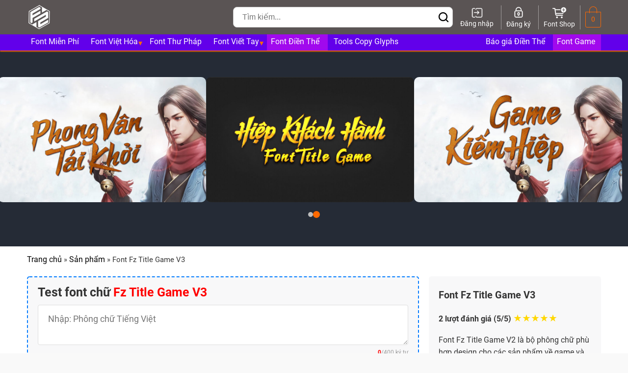

--- FILE ---
content_type: text/html; charset=UTF-8
request_url: https://fontzin.com/font-game-kiem-hiep/font-fz-title-game-v2
body_size: 29539
content:
<!DOCTYPE html>
<html lang="vi" prefix="og: https://ogp.me/ns#">
<head><meta charset="UTF-8"><script>if(navigator.userAgent.match(/MSIE|Internet Explorer/i)||navigator.userAgent.match(/Trident\/7\..*?rv:11/i)){var href=document.location.href;if(!href.match(/[?&]nowprocket/)){if(href.indexOf("?")==-1){if(href.indexOf("#")==-1){document.location.href=href+"?nowprocket=1"}else{document.location.href=href.replace("#","?nowprocket=1#")}}else{if(href.indexOf("#")==-1){document.location.href=href+"&nowprocket=1"}else{document.location.href=href.replace("#","&nowprocket=1#")}}}}</script><script>class RocketLazyLoadScripts{constructor(e){this.triggerEvents=e,this.eventOptions={passive:!0},this.userEventListener=this.triggerListener.bind(this),this.delayedScripts={normal:[],async:[],defer:[]},this.allJQueries=[]}_addUserInteractionListener(e){this.triggerEvents.forEach((t=>window.addEventListener(t,e.userEventListener,e.eventOptions)))}_removeUserInteractionListener(e){this.triggerEvents.forEach((t=>window.removeEventListener(t,e.userEventListener,e.eventOptions)))}triggerListener(){this._removeUserInteractionListener(this),"loading"===document.readyState?document.addEventListener("DOMContentLoaded",this._loadEverythingNow.bind(this)):this._loadEverythingNow()}async _loadEverythingNow(){this._delayEventListeners(),this._delayJQueryReady(this),this._handleDocumentWrite(),this._registerAllDelayedScripts(),this._preloadAllScripts(),await this._loadScriptsFromList(this.delayedScripts.normal),await this._loadScriptsFromList(this.delayedScripts.defer),await this._loadScriptsFromList(this.delayedScripts.async),await this._triggerDOMContentLoaded(),await this._triggerWindowLoad(),window.dispatchEvent(new Event("rocket-allScriptsLoaded"))}_registerAllDelayedScripts(){document.querySelectorAll("script[type=rocketlazyloadscript]").forEach((e=>{e.hasAttribute("src")?e.hasAttribute("async")&&!1!==e.async?this.delayedScripts.async.push(e):e.hasAttribute("defer")&&!1!==e.defer||"module"===e.getAttribute("data-rocket-type")?this.delayedScripts.defer.push(e):this.delayedScripts.normal.push(e):this.delayedScripts.normal.push(e)}))}async _transformScript(e){return await this._requestAnimFrame(),new Promise((t=>{const n=document.createElement("script");let r;[...e.attributes].forEach((e=>{let t=e.nodeName;"type"!==t&&("data-rocket-type"===t&&(t="type",r=e.nodeValue),n.setAttribute(t,e.nodeValue))})),e.hasAttribute("src")?(n.addEventListener("load",t),n.addEventListener("error",t)):(n.text=e.text,t()),e.parentNode.replaceChild(n,e)}))}async _loadScriptsFromList(e){const t=e.shift();return t?(await this._transformScript(t),this._loadScriptsFromList(e)):Promise.resolve()}_preloadAllScripts(){var e=document.createDocumentFragment();[...this.delayedScripts.normal,...this.delayedScripts.defer,...this.delayedScripts.async].forEach((t=>{const n=t.getAttribute("src");if(n){const t=document.createElement("link");t.href=n,t.rel="preload",t.as="script",e.appendChild(t)}})),document.head.appendChild(e)}_delayEventListeners(){let e={};function t(t,n){!function(t){function n(n){return e[t].eventsToRewrite.indexOf(n)>=0?"rocket-"+n:n}e[t]||(e[t]={originalFunctions:{add:t.addEventListener,remove:t.removeEventListener},eventsToRewrite:[]},t.addEventListener=function(){arguments[0]=n(arguments[0]),e[t].originalFunctions.add.apply(t,arguments)},t.removeEventListener=function(){arguments[0]=n(arguments[0]),e[t].originalFunctions.remove.apply(t,arguments)})}(t),e[t].eventsToRewrite.push(n)}function n(e,t){let n=e[t];Object.defineProperty(e,t,{get:()=>n||function(){},set(r){e["rocket"+t]=n=r}})}t(document,"DOMContentLoaded"),t(window,"DOMContentLoaded"),t(window,"load"),t(window,"pageshow"),t(document,"readystatechange"),n(document,"onreadystatechange"),n(window,"onload"),n(window,"onpageshow")}_delayJQueryReady(e){let t=window.jQuery;Object.defineProperty(window,"jQuery",{get:()=>t,set(n){if(n&&n.fn&&!e.allJQueries.includes(n)){n.fn.ready=n.fn.init.prototype.ready=function(t){e.domReadyFired?t.bind(document)(n):document.addEventListener("rocket-DOMContentLoaded",(()=>t.bind(document)(n)))};const t=n.fn.on;n.fn.on=n.fn.init.prototype.on=function(){if(this[0]===window){function e(e){return e.split(" ").map((e=>"load"===e||0===e.indexOf("load.")?"rocket-jquery-load":e)).join(" ")}"string"==typeof arguments[0]||arguments[0]instanceof String?arguments[0]=e(arguments[0]):"object"==typeof arguments[0]&&Object.keys(arguments[0]).forEach((t=>{delete Object.assign(arguments[0],{[e(t)]:arguments[0][t]})[t]}))}return t.apply(this,arguments),this},e.allJQueries.push(n)}t=n}})}async _triggerDOMContentLoaded(){this.domReadyFired=!0,await this._requestAnimFrame(),document.dispatchEvent(new Event("rocket-DOMContentLoaded")),await this._requestAnimFrame(),window.dispatchEvent(new Event("rocket-DOMContentLoaded")),await this._requestAnimFrame(),document.dispatchEvent(new Event("rocket-readystatechange")),await this._requestAnimFrame(),document.rocketonreadystatechange&&document.rocketonreadystatechange()}async _triggerWindowLoad(){await this._requestAnimFrame(),window.dispatchEvent(new Event("rocket-load")),await this._requestAnimFrame(),window.rocketonload&&window.rocketonload(),await this._requestAnimFrame(),this.allJQueries.forEach((e=>e(window).trigger("rocket-jquery-load"))),window.dispatchEvent(new Event("rocket-pageshow")),await this._requestAnimFrame(),window.rocketonpageshow&&window.rocketonpageshow()}_handleDocumentWrite(){const e=new Map;document.write=document.writeln=function(t){const n=document.currentScript,r=document.createRange(),i=n.parentElement;let o=e.get(n);void 0===o&&(o=n.nextSibling,e.set(n,o));const a=document.createDocumentFragment();r.setStart(a,0),a.appendChild(r.createContextualFragment(t)),i.insertBefore(a,o)}}async _requestAnimFrame(){return new Promise((e=>requestAnimationFrame(e)))}static run(){const e=new RocketLazyLoadScripts(["keydown","mousemove","touchmove","touchstart","touchend","wheel"]);e._addUserInteractionListener(e)}}RocketLazyLoadScripts.run();</script>
    
    <meta name="viewport" content="width=device-width, initial-scale=1">
    <meta http-equiv="X-UA-Compatible" content="IE=edge">
	<meta name='dmca-site-verification' content='QTFOSGZEOGo2dnI5RXdrRWcramo4QT090' />
	<meta name = "facebook-domain-verify" content = "41v15ph0efldrrgjskzel2i9jm1ejf" />
	<link rel="alternate" href="https://fontzin.com/" hreflang="vi" />	
	<link rel="alternate" href="https://fontzin.com/" hreflang="x-default" />
	<meta name="viewport" content="width=device-width, initial-scale=1, minimum-scale=1">	
	<meta content="text/html; charset=utf-8" http-equiv="content-type"/>	
	<meta content='#2B6CB0' name='theme-color'/>
	<link rel="manifest" href="https://fontzin.com/manifest.json">
		<style>img:is([sizes="auto" i], [sizes^="auto," i]) { contain-intrinsic-size: 3000px 1500px }</style>
	<link rel="preload" as="image" href="https://fontzin.com/wp-content/uploads/2022/04/Fz-Title-Game-V2-2.jpg" fetchpriority="high" imagesrcset="https://fontzin.com/wp-content/uploads/2022/04/Fz-Title-Game-V2-2.jpg 960w, https://fontzin.com/wp-content/uploads/2022/04/Fz-Title-Game-V2-2-300x171.jpg 300w, https://fontzin.com/wp-content/uploads/2022/04/Fz-Title-Game-V2-2-768x438.jpg 768w">

<!-- Tối ưu hóa công cụ tìm kiếm bởi Rank Math PRO - https://rankmath.com/ -->
<title>Font Fz Title Game V3 &bull; Font Zin</title><link rel="stylesheet" href="https://fontzin.com/wp-content/cache/min/1/e038d2deac86a7eca9911f17a599e7e2.css" media="all" data-minify="1" />
<meta name="description" content="Font Fz Title Game V2 là bộ phông chữ phù hợp design cho các sản phẩm về game và các ấn phẩm mang phong cách Kiếm Hiệp, tiên hiệp."/>
<meta name="robots" content="follow, index, max-snippet:-1, max-video-preview:-1, max-image-preview:large"/>
<link rel="canonical" href="https://fontzin.com/font-game-kiem-hiep/font-fz-title-game-v2/" />
<meta property="og:locale" content="vi_VN" />
<meta property="og:type" content="article" />
<meta property="og:title" content="Font Fz Title Game V3 &bull; Font Zin" />
<meta property="og:description" content="Font Fz Title Game V2 là bộ phông chữ phù hợp design cho các sản phẩm về game và các ấn phẩm mang phong cách Kiếm Hiệp, tiên hiệp." />
<meta property="og:url" content="https://fontzin.com/font-game-kiem-hiep/font-fz-title-game-v2/" />
<meta property="og:site_name" content="Font Zin" />
<meta property="article:publisher" content="https://www.facebook.com/fontzincom" />
<meta property="article:author" content="https://www.facebook.com/100000074243328" />
<meta property="og:updated_time" content="2024-12-31T22:21:18+07:00" />
<meta property="fb:app_id" content="1096842154411744" />
<meta property="og:image" content="https://fontzin.com/wp-content/uploads/2022/04/Fz-Title-Game-V2-2.jpg" />
<meta property="og:image:secure_url" content="https://fontzin.com/wp-content/uploads/2022/04/Fz-Title-Game-V2-2.jpg" />
<meta property="og:image:width" content="960" />
<meta property="og:image:height" content="548" />
<meta property="og:image:alt" content="gaming font for Title game" />
<meta property="og:image:type" content="image/jpeg" />
<meta name="twitter:card" content="summary_large_image" />
<meta name="twitter:title" content="Font Fz Title Game V3 &bull; Font Zin" />
<meta name="twitter:description" content="Font Fz Title Game V2 là bộ phông chữ phù hợp design cho các sản phẩm về game và các ấn phẩm mang phong cách Kiếm Hiệp, tiên hiệp." />
<meta name="twitter:site" content="@fontzincom" />
<meta name="twitter:creator" content="@fontzincom" />
<meta name="twitter:image" content="https://fontzin.com/wp-content/uploads/2022/04/Fz-Title-Game-V2-2.jpg" />
<meta name="twitter:label1" content="Được viết bởi" />
<meta name="twitter:data1" content="FontZin" />
<meta name="twitter:label2" content="Thời gian để đọc" />
<meta name="twitter:data2" content="Chưa đến một phút" />
<script type="application/ld+json" class="rank-math-schema-pro">{"@context":"https://schema.org","@graph":[{"@type":"Organization","@id":"https://fontzin.com/#organization","name":"FontZin","url":"https://fontzin.com","sameAs":["https://www.facebook.com/fontzincom","https://twitter.com/fontzincom","https://fontzin.com/ducthuy/","https://www.youtube.com/@fontzin","https://www.instagram.com/fontzincom","https://www.linkedin.com/in/fontzin"],"email":"adfontzin@gmail.com","address":{"@type":"PostalAddress","streetAddress":"Th\u00f4n \u0110\u1ea1i Long","addressLocality":"X\u00e3 Th\u1ea1ch Ng\u1ecdc","addressRegion":"Huy\u1ec7n Th\u1ea1ch H\u00e0","postalCode":"45225","addressCountry":"VN"},"logo":{"@type":"ImageObject","@id":"https://fontzin.com/#logo","url":"https://fontzin.com/wp-content/uploads/2024/12/logo.webp","contentUrl":"https://fontzin.com/wp-content/uploads/2024/12/logo.webp","caption":"Font Zin","inLanguage":"vi","width":"205","height":"205"},"contactPoint":[{"@type":"ContactPoint","telephone":"+84911759995","contactType":"sales"}],"location":{"@id":"https://fontzin.com/#place"}},{"@type":"Place","@id":"https://fontzin.com/#place","geo":{"@type":"GeoCoordinates","latitude":"18.350202160041697","longitude":"105.78958578216319"},"hasMap":"https://www.google.com/maps/search/?api=1&amp;query=18.350202160041697, 105.78958578216319","address":{"@type":"PostalAddress","streetAddress":"Th\u00f4n \u0110\u1ea1i Long","addressLocality":"X\u00e3 Th\u1ea1ch Ng\u1ecdc","addressRegion":"Huy\u1ec7n Th\u1ea1ch H\u00e0","postalCode":"45225","addressCountry":"VN"}},{"@type":"Person","@id":"#author","name":"FontZin","description":"FontZin nh\u1eadn thi\u1ebft k\u1ebf, Vi\u1ec7t h\u00f3a font ch\u1eef","image":{"@type":"ImageObject","@id":"https://fontzin.com/wp-content/litespeed/avatar/22d227b3ffa93ece33e6d281db23165c.jpg?ver=1735299732","url":"https://fontzin.com/wp-content/litespeed/avatar/22d227b3ffa93ece33e6d281db23165c.jpg?ver=1735299732","caption":"FontZin","inLanguage":"vi"},"sameAs":["http://fontzin.com/ducthuy/","https://www.facebook.com/100000074243328","https://twitter.com/fontzincom","https://www.youtube.com/@fontzin","https://www.instagram.com/fontzincom","https://www.linkedin.com/in/fontzin","https://www.facebook.com/fontzin","https://gravatar.com/fontzin","https://www.reddit.com/user/fontzin/"],"worksFor":{"@id":"https://fontzin.com/#organization"}},{"@type":"Place","@id":"https://fontzin.com/#place","geo":{"@type":"GeoCoordinates","latitude":"18.350202160041697","longitude":" 105.78958578216319"},"hasMap":"https://www.google.com/maps/search/?api=1&amp;query=18.350202160041697, 105.78958578216319","address":{"@type":"PostalAddress","streetAddress":"Th\u00f4n \u0110\u1ea1i Long","addressLocality":"X\u00e3 Th\u1ea1ch Ng\u1ecdc","addressRegion":"Huy\u1ec7n Th\u1ea1ch H\u00e0","postalCode":"45225","addressCountry":"VN"}},{"@type":"Organization","@id":"https://fontzin.com/#organization","name":"FontZin","url":"https://fontzin.com","sameAs":["https://www.facebook.com/fontzincom","https://twitter.com/fontzincom","https://fontzin.com/ducthuy/","https://www.youtube.com/@fontzin","https://www.instagram.com/fontzincom","https://www.linkedin.com/in/fontzin"],"email":"adfontzin@gmail.com","address":{"@type":"PostalAddress","streetAddress":"Th\u00f4n \u0110\u1ea1i Long","addressLocality":"X\u00e3 Th\u1ea1ch Ng\u1ecdc","addressRegion":"Huy\u1ec7n Th\u1ea1ch H\u00e0","postalCode":"45225","addressCountry":"VN"},"logo":{"@type":"ImageObject","@id":"https://fontzin.com/#logo","url":"https://fontzin.com/wp-content/uploads/2023/02/logo-font-zin-.png","contentUrl":"https://fontzin.com/wp-content/uploads/2023/02/logo-font-zin-.png","caption":"Font Zin","inLanguage":"vi","width":"358","height":"100"},"contactPoint":[{"@type":"ContactPoint","telephone":"+84911759995","contactType":"sales"}],"location":{"@id":"https://fontzin.com/#place"}},{"@type":"WebSite","@id":"https://fontzin.com/#website","url":"https://fontzin.com","name":"Font Zin","alternateName":"FontZin","publisher":{"@id":"https://fontzin.com/#organization"},"inLanguage":"vi"},{"@type":"ImageObject","@id":"https://fontzin.com/wp-content/uploads/2022/04/Fz-Title-Game-V2-2.jpg","url":"https://fontzin.com/wp-content/uploads/2022/04/Fz-Title-Game-V2-2.jpg","width":"960","height":"548","caption":"gaming font for Title game","inLanguage":"vi"},{"@type":"BreadcrumbList","@id":"https://fontzin.com/font-game-kiem-hiep/font-fz-title-game-v2/#breadcrumb","itemListElement":[{"@type":"ListItem","position":"1","item":{"@id":"https://fontzin.com","name":"Trang ch\u1ee7"}},{"@type":"ListItem","position":"2","item":{"@id":"https://fontzin.com/font-game-kiem-hiep/","name":"S\u1ea3n ph\u1ea9m"}},{"@type":"ListItem","position":"3","item":{"@id":"https://fontzin.com/font-game-kiem-hiep/font-fz-title-game-v2/","name":"Font Fz Title Game V3"}}]},{"@type":"WebPage","@id":"https://fontzin.com/font-game-kiem-hiep/font-fz-title-game-v2/#webpage","url":"https://fontzin.com/font-game-kiem-hiep/font-fz-title-game-v2/","name":"Font Fz Title Game V3 &bull; Font Zin","datePublished":"2022-08-27T02:00:42+07:00","dateModified":"2024-12-31T22:21:18+07:00","isPartOf":{"@id":"https://fontzin.com/#website"},"primaryImageOfPage":{"@id":"https://fontzin.com/wp-content/uploads/2022/04/Fz-Title-Game-V2-2.jpg"},"inLanguage":"vi","breadcrumb":{"@id":"https://fontzin.com/font-game-kiem-hiep/font-fz-title-game-v2/#breadcrumb"}}]}</script>
<!-- /Plugin SEO WordPress Rank Math -->

<style id='rank-math-toc-block-style-inline-css' type='text/css'>
.wp-block-rank-math-toc-block nav ol{counter-reset:item}.wp-block-rank-math-toc-block nav ol li{display:block}.wp-block-rank-math-toc-block nav ol li:before{content:counters(item, ".") ". ";counter-increment:item}

</style>




<style id='rocket-lazyload-inline-css' type='text/css'>
.rll-youtube-player{position:relative;padding-bottom:56.23%;height:0;overflow:hidden;max-width:100%;}.rll-youtube-player:focus-within{outline: 2px solid currentColor;outline-offset: 5px;}.rll-youtube-player iframe{position:absolute;top:0;left:0;width:100%;height:100%;z-index:100;background:0 0}.rll-youtube-player img{bottom:0;display:block;left:0;margin:auto;max-width:100%;width:100%;position:absolute;right:0;top:0;border:none;height:auto;-webkit-transition:.4s all;-moz-transition:.4s all;transition:.4s all}.rll-youtube-player img:hover{-webkit-filter:brightness(75%)}.rll-youtube-player .play{height:100%;width:100%;left:0;top:0;position:absolute;background:url(https://fontzin.com/wp-content/plugins/wp-rocket/assets/img/youtube.png) no-repeat center;background-color: transparent !important;cursor:pointer;border:none;}
</style>
<script type="rocketlazyloadscript" data-rocket-type="text/javascript" src="https://fontzin.com/wp-includes/js/jquery/jquery.min.js" id="jquery-core-js" defer></script>
<link rel="icon" href="https://fontzin.com/wp-content/uploads/2025/01/icon.webp" sizes="32x32" />
<link rel="icon" href="https://fontzin.com/wp-content/uploads/2025/01/icon.webp" sizes="192x192" />
<link rel="apple-touch-icon" href="https://fontzin.com/wp-content/uploads/2025/01/icon.webp" />
<meta name="msapplication-TileImage" content="https://fontzin.com/wp-content/uploads/2025/01/icon.webp" />
		<style type="text/css" id="wp-custom-css">
			.page-template-checkout-php .content {
    margin-bottom: 30px;
    background: #ededed;
    padding: 10px;
    margin-top: 30px;
    border-radius: 8px;
}
.overlay-notification{box-sizing: border-box;}
.slider-nav{	display:none!important
}
.wp-block-rank-math-toc-block {
    text-align: left!important;
}
.post-content-container p {
    text-align: justify;
}
p.tbtaive {
    font-size: 18px!important;
    text-align: center!important;
	  padding:20px 2px 20px 10px
}

@media (max-width: 768px) {
.product-details{	position: relative;	overflow: hidden;}
.product-details .overlay-notification.show {height: 350px;
}
.reviews-container {display: block !important;}
.single-post h1, .single-post .post-meta {
    text-align: center;
}
	
.footer .menu {
    display: inline-block;
    padding: 0;
    list-style: none;
}
.footer .menu li{
    margin:0
}
.rank-math-breadcrumb,#nguon {
    font-size: 15px;
    display: -webkit-box;
    text-overflow: ellipsis;
    -webkit-box-orient: vertical;
    letter-spacing: -.2px;
    overflow: hidden;  
    transition: all .3s;
	-webkit-line-clamp: 1;
}
.is-resized img {
    width: 100%!important;
}
.wp-block-rank-math-toc-block nav ol {
    list-style: none;
    padding: 0;
}
.post-content-container{
		display:block;
	}
.post-meta-info .tbtaive{
		display:none
	}
.related-posts{margin:20px 10px!important}
body, #main {width: 100%!important;}
.single .site-main .content{padding:0 7.5px}
.khung-test {
    padding: 0 10px 10px;
    margin: 0;
}
.menu-item-has-children > a::after {
    position: relative!important;
}
.page-template-gio-hang .tren, .page-template-gio-hang  #cart-items li {
    grid-template-columns: 1fr 1fr 1fr 0fr;
}
	.page-template-gio-hang  .quantity,.page-template-gio-hang  .product-quantity	{display:none}
	
.page-template-gio-hang  .product-name {
    font-size: 15px;
    display: -webkit-box;
    text-overflow: ellipsis;
    -webkit-box-orient: vertical;
    letter-spacing: -.2px;
    overflow: hidden;
    -webkit-line-clamp: 2;
    color: #000;
    transition: all .3s;
    max-width: 150px;
}
.page-template-gio-hang 	p.tong {
  grid-template-columns: 2fr 1fr;
}
.product-thumbnail {
  aspect-ratio: 1 / 1!important; 
  width: 100%;
  object-fit: cover; 
  display: block;
	height:auto;
}
	.footer .menu li a {
    display: inline-block;
}
}
.page-template-gio-hang 	p.tong {
	align-items: center;
}
button.slider-nav__next {
    right: 0;
}
li#menu-item-36056 {
  background: #a109ed;
	padding-right: 17px!important;
}
.menu-item {
    padding-right: 12px!important;
}
ul.sub-menu {
    position: absolute;
    top: 100%;
    left: 0;
    min-width: 170px;
    background: #50575e;    
    opacity: 0;
    visibility: hidden;
    transform: translateY(10px);
    transition: all 0.25s ease;
    z-index: 100;
    list-style: none;
    margin: 0;
    padding: 5px;
}
.menu-item-has-children:hover > .sub-menu {
  opacity: 1;
  visibility: visible;
  transform: translateY(0);
}

.sub-menu li {
  display: block;
}

.sub-menu a {
  padding: 0;
	font-size:14px
}

.menu-item-has-children > a::after {
		content: "▾";
    font-size: 16px;
    color: rgba(255,105,0,1);
    margin: 0 -2px 0 1px;
    position: absolute;
}

#price-preview strong {
    color: red;
}
.page-template-checkout-php .content {
    margin-bottom: 150px;
}
.single-post figure.wp-block-image img{
		max-width:690px;
}
    pre code {
      display: block;
      background-color: #f5f5f5;
      color: #333;
      padding: 1em;
      margin: 2em 0;
      font-family: Consolas, Menlo, Monaco, monospace;
      font-size: 14px;
      border-left: 4px solid #ec0000;
      border-radius: 6px;
      overflow-x: auto;
      white-space: pre-wrap;
      word-wrap: break-word;
			position: relative;
}
blockquote cite {
      display: block;
      margin-top: 1em;
      font-size: 0.9em;
      color: #888;
      text-align: right;
}

blockquote::before {
    content: "❝";
    font-size: 4em;
    color: #ec0000;
    position: absolute;
    left: 10px;
    top: 5px;
}
blockquote {
    border-left: 4px solid #ec0000;
    margin: 2em 0;
    padding: 4em 1.5em 1em;
    background: #fafafa;
    font-style: italic;
    color: #555;
    border-radius: 6px;
    position: relative;
}


.page-content a {
  color: #4d09ab;
	font-weight:700;
}
.r800 .description {
    display: -webkit-box;
    text-overflow: ellipsis;
    -webkit-box-orient: vertical;
    letter-spacing: -.2px;
    overflow: hidden;
    -webkit-line-clamp: 3;
    transition: all .3s;
}

.r800 .description p {
    overflow: hidden;
}
.custom-logo {
    filter: brightness(0) invert(1);
}
.archive-grid .home-product {
    background: #ededed;
    padding: 20px 0;
}



/* === FontZin Gallery Responsive Modern === */

.wp-block-gallery {
    display: grid;
    grid-template-columns: repeat(3, 1fr);
    gap: 16px;
    margin:10px 0;
}
.wp-block-gallery .wp-block-image img{
	margin: 0;
}

/* Ảnh chung */
.wp-block-gallery > figure {
    margin: 0;
    overflow: hidden;
    transition: transform 0.3s ease;
}
.wp-block-gallery > figure:hover {
    transform: scale(1.009);
}
.wp-block-gallery img {
    width: 100%;
    aspect-ratio: 3 / 2;
    object-fit: cover;
    border-radius: 8px;
    display: block;
}

.wp-element-caption {
    padding-top: 10px;
}
/* ===== Logic tùy số ảnh ===== */

/* Gallery: 2 cột, ảnh cuối full nếu lẻ */
.wp-block-gallery {
  display: grid;
  grid-template-columns: repeat(2, 1fr);
  gap: 10px;
}

.wp-block-gallery figure {
  margin: 0;
}

.wp-block-gallery figure:last-child:nth-child(odd) {
  grid-column: span 2;
}


div#taive2 {
    display: flex;
    width: 300px;
    margin: 0 auto;
    justify-content: space-around;
}

blockquote::before {
    content: "❝";
    font-size: 10em!important;
    opacity: .1;
    line-height: .9;
}
		</style>
		<noscript><style id="rocket-lazyload-nojs-css">.rll-youtube-player, [data-lazy-src]{display:none !important;}</style></noscript><!-- Adsense -->	
<script type="rocketlazyloadscript" async src="https://pagead2.googlesyndication.com/pagead/js/adsbygoogle.js?client=ca-pub-9933890775059392"
     crossorigin="anonymous"></script>
<!-- Google tag -->
<script type="rocketlazyloadscript" async src="https://www.googletagmanager.com/gtag/js?id=G-J98V3R298J"></script>
<script type="rocketlazyloadscript">
  window.dataLayer = window.dataLayer || [];
  function gtag(){dataLayer.push(arguments);}
  gtag('js', new Date());

  gtag('config', 'G-J98V3R298J');
</script>
<script type="rocketlazyloadscript" data-rocket-type="text/javascript">
    document.addEventListener('om.Scripts.init', function(event) {
    event.detail.Scripts.enabled.fonts.googleFonts = false;
});
</script>
<!-- END -->
<script type="rocketlazyloadscript">
document.addEventListener("DOMContentLoaded", function () {
    const lazySections = document.querySelectorAll(".lazy-bg");
    lazySections.forEach(section => {
        const bgImage = section.getAttribute("data-bg");
        if (bgImage) {
            section.style.backgroundImage = `url(${bgImage})`;
            //section.setAttribute("data-lazyloaded", "1");
        }
    });
});
</script>
<noscript>
    <iframe src="https://www.googletagmanager.com/ns.html?id=GTM-5P65NPB"
            height="0" width="0" style="display:none;visibility:hidden"></iframe>
</noscript>
</head>
<body class="wp-singular product-template-default single single-product postid-23908 wp-custom-logo wp-theme-fzfonts">
    <a class="skip-link screen-reader-text" href="#main-content">Bỏ qua để đến nội dung chính</a>
    <a class="skip-link screen-reader-text" href="#mainMenu">Bỏ qua để đến menu chính</a>
<header>
    <div class="inside-header">
    	<div class="top-header">
    		<div class="top">
    			<div class="logo">
    				<a href="https://fontzin.com/" class="custom-logo-link" rel="home"><img width="75" height="75" src="data:image/svg+xml,%3Csvg%20xmlns='http://www.w3.org/2000/svg'%20viewBox='0%200%2075%2075'%3E%3C/svg%3E" class="custom-logo" alt="fontzin logo" decoding="async" data-lazy-src="https://fontzin.com/wp-content/uploads/2025/01/logo.webp" /><noscript><img width="75" height="75" src="https://fontzin.com/wp-content/uploads/2025/01/logo.webp" class="custom-logo" alt="fontzin logo" decoding="async" /></noscript></a>    			</div> 
    			
    			<div style="display:flex;align-items: center;flex:1;justify-content:flex-end;">
    				<form role="search" method="get" class="search-form" action="https://fontzin.com/" aria-label="Biểu mẫu tìm kiếm">
    					<label for="search-input" class="screen-reader-text">Tìm kiếm</label>
    					<input type="search" id="search-input" class="search" placeholder="Tìm kiếm..." value="" name="s" aria-label="Nhập từ khóa để tìm kiếm" />
    					<input type="hidden" name="post_type" value="post" />
    					<button type="submit" class="search-btn" aria-label="Bấm để tìm kiếm">
    						<svg width="24px" height="24px" viewBox="0 0 24 24" fill="none" xmlns="http://www.w3.org/2000/svg">
    							<path d="M16.6725 16.6412L21 21M19 11C19 15.4183 15.4183 19 11 19C6.58172 19 3 15.4183 3 11C3 6.58172 6.58172 3 11 3C15.4183 3 19 6.58172 19 11Z" stroke="#000" stroke-width="2.4" stroke-linecap="round" stroke-linejoin="round"/>
    						</svg>
    					</button>
    				</form>				
    				<div class="user-links" aria-label="Liên kết tài khoản người dùng">
    					<div class="user-links">
                <a class="icon" href="/dang-nhap/" aria-label="Đăng nhập" rel="noopener noreferrer"><svg fill="#ffffff" width="25px" height="25px" viewBox="0 0 24 19" xmlns="http://www.w3.org/2000/svg" stroke="#ffffff" stroke-width="0.5"><g id="SVGRepo_bgCarrier" stroke-width="0"/><g id="SVGRepo_tracerCarrier" stroke-linecap="round" stroke-linejoin="round"/><g id="SVGRepo_iconCarrier"> <path d="M14.2928932,12 L6.5,12 C6.22385763,12 6,11.7761424 6,11.5 C6,11.2238576 6.22385763,11 6.5,11 L14.2928932,11 L12.1464466,8.85355339 C11.9511845,8.65829124 11.9511845,8.34170876 12.1464466,8.14644661 C12.3417088,7.95118446 12.6582912,7.95118446 12.8535534,8.14644661 L15.8535534,11.1464466 C16.0488155,11.3417088 16.0488155,11.6582912 15.8535534,11.8535534 L12.8535534,14.8535534 C12.6582912,15.0488155 12.3417088,15.0488155 12.1464466,14.8535534 C11.9511845,14.6582912 11.9511845,14.3417088 12.1464466,14.1464466 L14.2928932,12 L14.2928932,12 Z M10,5.5 C10,5.77614237 9.77614237,6 9.5,6 C9.22385763,6 9,5.77614237 9,5.5 C9,4.11928813 10.1192881,3 11.5,3 L19.5,3 C20.8807119,3 22,4.11928813 22,5.5 L22,18.5 C22,19.8807119 20.8807119,21 19.5,21 L11.5,21 C10.1192881,21 9,19.8807119 9,18.5 C9,18.2238576 9.22385763,18 9.5,18 C9.77614237,18 10,18.2238576 10,18.5 C10,19.3284271 10.6715729,20 11.5,20 L19.5,20 C20.3284271,20 21,19.3284271 21,18.5 L21,5.5 C21,4.67157288 20.3284271,4 19.5,4 L11.5,4 C10.6715729,4 10,4.67157288 10,5.5 Z M7.5,20 C7.77614237,20 8,20.2238576 8,20.5 C8,20.7761424 7.77614237,21 7.5,21 L4.5,21 C3.11928813,21 2,19.8807119 2,18.5 L2,5.5 C2,4.11928813 3.11928813,3 4.5,3 L7.5,3 C7.77614237,3 8,3.22385763 8,3.5 C8,3.77614237 7.77614237,4 7.5,4 L4.5,4 C3.67157288,4 3,4.67157288 3,5.5 L3,18.5 C3,19.3284271 3.67157288,20 4.5,20 L7.5,20 Z"/> </g></svg><p>Đăng nhập</p></a>
				
                <a class="icon" href="/dang-ky/" aria-label="Đăng ký" rel="noopener noreferrer"><svg style="margin-bottom:3px" fill="#ffffff" width="28px" height="28px" viewBox="0 0 24 24" xmlns="http://www.w3.org/2000/svg" stroke="#ffffff" stroke-width="0.5"><g id="SVGRepo_bgCarrier" stroke-width="0"/><g id="SVGRepo_tracerCarrier" stroke-linecap="round" stroke-linejoin="round"/><g id="SVGRepo_iconCarrier"> <path d="M16.6156506,10.0043921 C16.5785296,10.0131823 16.5398081,10.0178344 16.5,10.0178344 C16.4540106,10.0178344 16.4094714,10.0116254 16.367175,10 L7.5,10 C6.67157288,10 6,10.6715729 6,11.5 L6,18.5 C6,19.3284271 6.67157288,20 7.5,20 L16.5,20 C17.3284271,20 18,19.3284271 18,18.5 L18,11.5 C18,10.710487 17.3900375,10.0634383 16.6156506,10.0043921 L16.6156506,10.0043921 Z M8,9 L16,9 L16,8 C16,5.790861 14.209139,4 12,4 C9.790861,4 8,5.790861 8,8 L8,9 Z M17,9.05000906 C18.1411202,9.28164422 19,10.290521 19,11.5 L19,18.5 C19,19.8807119 17.8807119,21 16.5,21 L7.5,21 C6.11928813,21 5,19.8807119 5,18.5 L5,11.5 C5,10.290521 5.85887984,9.28164422 7,9.05000906 L7,8 C7,5.23857625 9.23857625,3 12,3 C14.7614237,3 17,5.23857625 17,8 L17,9.05000906 Z M11,14 L11,14.381966 C11,15.0395948 11.1531131,15.6881921 11.4472136,16.2763932 L11.7236068,16.8291796 C11.7759518,16.9338696 11.882953,17 12,17 C12.117047,17 12.2240482,16.9338696 12.2763932,16.8291796 L12.5527864,16.2763932 C12.8468869,15.6881921 13,15.0395948 13,14.381966 L13,14 C13,13.4477153 12.5522847,13 12,13 C11.4477153,13 11,13.4477153 11,14 Z M10,14 C10,12.8954305 10.8954305,12 12,12 C13.1045695,12 14,12.8954305 14,14 L14,14.381966 C14,15.1948399 13.8107418,15.9965503 13.4472136,16.7236068 L13.1708204,17.2763932 C12.9490834,17.7198673 12.4958191,18 12,18 C11.5041809,18 11.0509166,17.7198673 10.8291796,17.2763932 L10.5527864,16.7236068 C10.1892582,15.9965503 10,15.1948399 10,14.381966 L10,14 Z"/> </g></svg> <p>Đăng ký</p></a>
				
				<a class="icon" href="/cua-hang/" aria-label="Font Shop"><svg style="margin-bottom:3px" fill="#ffffff" width="28px" height="28px" viewBox="0 0 56 56" xmlns="http://www.w3.org/2000/svg" stroke="#ffffff" stroke-width="0.5"><path d="M 45.4157 28.8504 C 51.1548 28.8504 56 24.0676 56 18.2867 C 56 12.5058 51.2174 7.7230 45.4157 7.7230 C 39.6349 7.7230 34.8519 12.5058 34.8519 18.2867 C 34.8519 24.1092 39.6349 28.8504 45.4157 28.8504 Z M 16.9061 41.8263 L 41.1736 41.8263 C 41.9844 41.8263 42.6914 41.1609 42.6914 40.2668 C 42.6914 39.3726 41.9844 38.7071 41.1736 38.7071 L 17.2596 38.7071 C 16.0743 38.7071 15.3465 37.8753 15.1593 36.6069 L 14.8474 34.4234 L 41.2153 34.4234 C 43.3779 34.4234 44.7709 33.5084 45.5614 31.7201 C 43.7727 31.7201 42.0883 31.3666 40.5288 30.6804 C 40.2171 31.0963 39.8218 31.2834 39.2397 31.2834 L 14.3691 31.3042 L 12.6016 19.2433 L 32.0654 19.2433 C 31.9615 18.2867 32.0238 17.0390 32.1694 16.1033 L 12.1441 16.1033 L 11.7698 13.4624 C 11.5411 11.8611 10.9796 11.0502 8.8586 11.0502 L 1.5388 11.0502 C .7070 11.0502 0 11.7780 0 12.6098 C 0 13.4624 .7070 14.1902 1.5388 14.1902 L 8.5674 14.1902 L 11.8946 37.0228 C 12.3312 39.9756 13.8909 41.8263 16.9061 41.8263 Z M 45.4366 25.1490 C 44.7088 25.1490 44.0640 24.6499 44.0640 23.8805 L 44.0640 19.5552 L 40.0923 19.5552 C 39.3853 19.5552 38.8236 18.9730 38.8236 18.2867 C 38.8236 17.6005 39.3853 17.0182 40.0923 17.0182 L 44.0640 17.0182 L 44.0640 12.7138 C 44.0640 11.9235 44.7088 11.4245 45.4366 11.4245 C 46.1644 11.4245 46.7879 11.9235 46.7879 12.7138 L 46.7879 17.0182 L 50.7600 17.0182 C 51.4670 17.0182 52.0492 17.6005 52.0492 18.2867 C 52.0492 18.9730 51.4670 19.5552 50.7600 19.5552 L 46.7879 19.5552 L 46.7879 23.8805 C 46.7879 24.6499 46.1644 25.1490 45.4366 25.1490 Z M 18.5489 51.9326 C 20.4204 51.9326 21.9176 50.4561 21.9176 48.5638 C 21.9176 46.6923 20.4204 45.1951 18.5489 45.1951 C 16.6565 45.1951 15.1801 46.6923 15.1801 48.5638 C 15.1801 50.4561 16.6565 51.9326 18.5489 51.9326 Z M 38.0127 51.9326 C 39.8844 51.9326 41.3814 50.4561 41.3814 48.5638 C 41.3814 46.6923 39.8844 45.1951 38.0127 45.1951 C 36.1204 45.1951 34.6024 46.6923 34.6024 48.5638 C 34.6024 50.4561 36.1204 51.9326 38.0127 51.9326 Z"></path>
				</svg><p>Font Shop</p></a>
              </div>    				</div>
    				<div class="cart-icon" aria-label="Giỏ hàng">
    					<a href="https://fontzin.com/gio-hang/"  aria-label="0 sản phẩm trong giỏ hàng">
    						<span id="cart-count">
    							0    						</span>
    					</a>
    					<a href="https://fontzin.com/font-game-kiem-hiep/" aria-label="Font Shop">
    					<img width="120" height="75" class="icon-shop" style="border-radius:5px;margin-bottom: 7px;margin-right: 12px;height: 30px!important;width: auto;" src="data:image/svg+xml,%3Csvg%20xmlns='http://www.w3.org/2000/svg'%20viewBox='0%200%20120%2075'%3E%3C/svg%3E" alt="Font Shop" data-lazy-src="https://fontzin.com/wp-content/themes/fzfonts/img/icon-shop.webp"><noscript><img width="120" height="75" class="icon-shop" style="border-radius:5px;margin-bottom: 7px;margin-right: 12px;height: 30px!important;width: auto;" src="https://fontzin.com/wp-content/themes/fzfonts/img/icon-shop.webp" alt="Font Shop"></noscript>
    					</a>
    				</div>
    				<div class="menu-btn" onclick="toggleMenu()" aria-label="Menu"><img alt="Menu" fetchpriority="high" width="30" height="30" decoding="async" src="data:image/svg+xml,%3Csvg%20xmlns='http://www.w3.org/2000/svg'%20viewBox='0%200%2030%2030'%3E%3C/svg%3E" data-lazy-src="https://fontzin.com/wp-content/themes/fzfonts/img/menu.svg"><noscript><img alt="Menu" fetchpriority="high" width="30" height="30" decoding="async" src="https://fontzin.com/wp-content/themes/fzfonts/img/menu.svg"></noscript></div>
    			</div>
    		</div>
    	</div>
        <nav class="bottom" role="navigation" aria-label="Menu chính">
            <ul class="menu" id="mainMenu">
                <li id="menu-item-33234" class="menu-item menu-item-type-taxonomy menu-item-object-category menu-item-33234"><a href="https://fontzin.com/phong-chu-mien-phi/">Font Miễn Phí</a></li>
<li id="menu-item-30903" class="menu-item menu-item-type-custom menu-item-object-custom menu-item-has-children menu-item-30903"><a href="https://fontzin.com/font-viet-hoa/" title="Font Chữ Việt hóa">Font Việt Hóa</a>
<ul class="sub-menu">
	<li id="menu-item-36742" class="menu-item menu-item-type-taxonomy menu-item-object-category menu-item-36742"><a href="https://fontzin.com/font-chu-dep/">Font Chữ Đẹp</a></li>
	<li id="menu-item-30906" class="menu-item menu-item-type-taxonomy menu-item-object-category menu-item-30906"><a href="https://fontzin.com/font-sai-gon-xua/">Font Sài Gòn</a></li>
</ul>
</li>
<li id="menu-item-33068" class="menu-item menu-item-type-taxonomy menu-item-object-category menu-item-33068"><a href="https://fontzin.com/font-thu-phap-viet/">Font Thư Pháp</a></li>
<li id="menu-item-30908" class="menu-item menu-item-type-taxonomy menu-item-object-category menu-item-has-children menu-item-30908"><a href="https://fontzin.com/font-viet-hoa/font-viet-tay/">Font Viết Tay</a>
<ul class="sub-menu">
	<li id="menu-item-30907" class="menu-item menu-item-type-taxonomy menu-item-object-category menu-item-30907"><a href="https://fontzin.com/font-viet-hoa/font-chu-ky/">Font Chữ Ký</a></li>
</ul>
</li>
<li id="menu-item-36056" class="menu-item menu-item-type-post_type menu-item-object-page menu-item-36056"><a href="https://fontzin.com/font-dien-the-font-trien/">Font Điền Thể</a></li>
<li id="menu-item-35780" class="menu-item menu-item-type-post_type menu-item-object-page menu-item-35780"><a href="https://fontzin.com/xem-va-copy-glyphs-ky-tu-trong-font-chu/">Tools Copy Glyphs</a></li>
            </ul>
            <ul class="menu" id="CustomMenu">
                <li id="menu-item-36509" class="menu-item menu-item-type-post_type menu-item-object-page menu-item-36509"><a href="https://fontzin.com/bao-gia-thiet-ke-font-dien-the/">Báo giá Điền Thể</a></li>
<li id="menu-item-35961" class="button-right menu-item menu-item-type-custom menu-item-object-custom menu-item-35961"><a href="/cua-hang/">Font Game</a></li>
            </ul>			
        </nav>
    </div>
</header>
<div id="main-content">
<div id="main" class="site-main" role="main">
    <article itemscope itemtype="https://schema.org/Product">
	  <div class="header-full lazy-bg" data-bg="https://fontzin.com/wp-content/uploads/2022/04/Fz-Title-Game-V2-2.jpg">
		<div class="hero-section-overlay" style="background: rgba(26,32,44,0.95);"></div>

		<!-- Thư viện ảnh sản phẩm -->
		<section class="product-gallery">

		  <!-- Điều hướng slider -->
		  <nav class="product-gallery__nav slider-nav">
			<button class="slider-nav__prev" aria-label="Previous slide">←</button>
			<button class="slider-nav__next" aria-label="Next slide">→</button>
		  </nav>

		  <!-- Slide ảnh -->
		  <div class="product-gallery__slider product-slider">
                          <div class="product-gallery__slide slide" data-full="https://fontzin.com/wp-content/uploads/2022/04/Fz-Title-Game-V2-2.jpg">
                <img width="960" height="548" src="data:image/svg+xml,%3Csvg%20xmlns='http://www.w3.org/2000/svg'%20viewBox='0%200%20960%20548'%3E%3C/svg%3E"
                     alt="Font Fz Title Game V3"
                     itemprop="image"
                                            fetchpriority="high"
                     data-lazy-src="https://fontzin.com/wp-content/uploads/2022/04/Fz-Title-Game-V2-2.jpg" ><noscript><img width="960" height="548" src="https://fontzin.com/wp-content/uploads/2022/04/Fz-Title-Game-V2-2.jpg"
                     alt="Font Fz Title Game V3"
                     itemprop="image"
                                            fetchpriority="high"
                     ></noscript>
              </div>
                          <div class="product-gallery__slide slide" data-full="https://fontzin.com/wp-content/uploads/2022/04/Fz-Title-Game-V2-2.jpg">
                <img width="960" height="548" src="https://fontzin.com/wp-content/uploads/2022/04/Fz-Title-Game-V2-2.jpg"
                     alt="gaming font for Title game"
                     itemprop="image"
                                            loading="eager"
                     >
              </div>
                          <div class="product-gallery__slide slide" data-full="https://fontzin.com/wp-content/uploads/2022/04/Fz-Title-Game-V2-1.jpg">
                <img width="960" height="576" src="https://fontzin.com/wp-content/uploads/2022/04/Fz-Title-Game-V2-1.jpg"
                     alt="gaming font for Title game"
                     itemprop="image"
                                            loading="eager"
                     >
              </div>
                          <div class="product-gallery__slide slide" data-full="https://fontzin.com/wp-content/uploads/2022/04/Fz-Title-Game-V2.jpg">
                <img width="960" height="548" src="data:image/svg+xml,%3Csvg%20xmlns='http://www.w3.org/2000/svg'%20viewBox='0%200%20960%20548'%3E%3C/svg%3E"
                     alt="gaming font for Title game"
                     itemprop="image"
                                            loading="lazy"
                     data-lazy-src="https://fontzin.com/wp-content/uploads/2022/04/Fz-Title-Game-V2.jpg" ><noscript><img width="960" height="548" src="https://fontzin.com/wp-content/uploads/2022/04/Fz-Title-Game-V2.jpg"
                     alt="gaming font for Title game"
                     itemprop="image"
                                            loading="lazy"
                     ></noscript>
              </div>
            		  </div>
		  <!-- Dots hoặc thumbnail -->
		  <div class="product-gallery__dots slider-dots" role="tablist" aria-label="Gallery navigation"></div>

		  <!-- Modal Zoom ảnh -->
		  <div id="slider-modal" class="product-gallery__modal modal" role="dialog" aria-modal="true" aria-labelledby="modal-img">
			<button class="modal__close close-modal" aria-label="Đóng zoom ảnh">&times;</button>
			<img id="modal-img" src="" alt="Zoom ảnh">
		  </div>

		</section>
	  </div>
<script>
document.addEventListener("DOMContentLoaded", function () {
  const slider = document.querySelector(".product-slider");
  const slides = document.querySelectorAll(".slide");
  const nav = document.querySelector(".slider-nav");
  const dotNav = document.querySelector(".slider-dots");
  let currentIndex = 0;
  let autoSlideInterval;

  function getSlidesPerView() {
    const w = window.innerWidth;
    if (w >= 2560) return 6;
    if (w >= 1920) return 5;
    if (w >= 1400) return 4;
    if (w >= 1024) return 3;
    if (w >= 768) return 2;
    return 1;
  }

  function generateDots() {
    const perView = getSlidesPerView();
    const totalDots = Math.max(1, slides.length - perView + 1);
    dotNav.innerHTML = '';

    for (let i = 0; i < totalDots; i++) {
      const dot = document.createElement("span");
      dot.classList.add("dot");
      dot.dataset.slide = i;
      dot.addEventListener("click", () => {
        stopAutoSlide();
        showSlide(i);
        startAutoSlide();
      });
      dotNav.appendChild(dot);
    }
  }

	function showSlide(index) {
	  const perView = getSlidesPerView();
	  const maxIndex = Math.max(0, slides.length - perView);

	  if (index < 0) index = maxIndex;
	  if (index > maxIndex) index = 0;
	  currentIndex = index;

	  // Tính chiều rộng 1 slide + gap
	  const slide = slides[0];
	  const slideWidth = slide.offsetWidth;
	  const slideGap = parseFloat(getComputedStyle(slider).gap) || 0;
	  const totalSlideWidth = slideWidth + slideGap;

	  // Tổng khoảng cần dịch
	  const translateX = totalSlideWidth * index;

	  slider.style.transform = `translateX(-${translateX}px)`;
	  document.documentElement.style.setProperty('--slides-per-view', perView);

	  // Ẩn nav/dot nếu ít ảnh
	  if (slides.length <= perView) {
		slider.classList.add("slider-centered");
		nav?.classList.add("an-khi-it-anh");
		dotNav?.classList.add("an-khi-it-anh");
	  } else {
		slider.classList.remove("slider-centered");
		nav?.classList.remove("an-khi-it-anh");
		dotNav?.classList.remove("an-khi-it-anh");
	  }

	  // Cập nhật dot active
	  dotNav.querySelectorAll(".dot").forEach(dot => {
		dot.classList.remove("active");
		if (Number(dot.dataset.slide) === index) dot.classList.add("active");
	  });
	}


  function startAutoSlide() {
    autoSlideInterval = setInterval(() => {
      showSlide(currentIndex + 1);
    }, 2000);
  }

  function stopAutoSlide() {
    clearInterval(autoSlideInterval);
  }

  document.querySelector(".prev-slide")?.addEventListener("click", () => {
    stopAutoSlide();
    showSlide(currentIndex - 1);
    startAutoSlide();
  });

  document.querySelector(".next-slide")?.addEventListener("click", () => {
    stopAutoSlide();
    showSlide(currentIndex + 1);
    startAutoSlide();
  });

  // Modal zoom
  const modal = document.getElementById("slider-modal");
  const modalImg = document.getElementById("modal-img");
  const closeModal = document.querySelector(".close-modal");

  slides.forEach(slide => {
    slide.addEventListener("click", () => {
      modalImg.src = slide.dataset.full;
      modal.style.display = "flex";
    });
  });

  closeModal?.addEventListener("click", () => modal.style.display = "none");
  window.addEventListener("click", e => {
    if (e.target === modal) modal.style.display = "none";
  });

  // Khởi tạo
  generateDots();
  showSlide(0);
  startAutoSlide();

  window.addEventListener("resize", () => {
    generateDots();
    showSlide(currentIndex);
  });
});
</script>
<style>
:root {
  --slides-per-view: 1;
}
section.product-details .gia {
    justify-content: flex-start;
}
.product-gallery__slide img {
    width: 100%;
    height: auto;
    display: block;
    aspect-ratio: 1 / 1; 
}

.product-gallery {
  overflow: hidden;
  position: relative;
}

.product-slider {
  display: flex;
  gap: 4px;
  transition: transform 0.3s ease-in-out;
  will-change: transform;
}

.product-slider.slider-centered {
  justify-content: center;
}

.product-slider .slide {
  flex: 0 0 calc((100% - (var(--slides-per-view) - 1) * 4px) / var(--slides-per-view));
  box-sizing: border-box;
  aspect-ratio: 4 / 3;
  overflow: hidden;
  cursor: pointer;
}

.slide img {
  width: 100%;
  height: 100%;
  object-fit: cover;
  border-radius: 10px;
}

/* Dots */
.slider-dots {
  display: flex !important;
  justify-content: center;
  align-items: center;
  margin-top: 15px;
  gap: 8px;
  min-height: 20px;
}
.slider-dots .dot {
  width: 10px;
  height: 10px;
  background-color: #bbb;
  border-radius: 50%;
  cursor: pointer;
  transition: background-color 0.3s;
}
.slider-dots .dot.active {
  background-color: #ff6900;
  width: 14px;
  height: 14px;
}

/* Nav */
.slider-nav {
  display: flex;
  justify-content: space-between;
  margin: 10px 0;
}
.slider-nav button {
  position: absolute;
  top: 50%;
  transform: translateY(-50%);
  background: #6200ea7d;
  color: white;
  border: none;
  padding: 8px;
  border-radius: 50%;
  cursor: pointer;
  z-index: 2;
  width: 35px;
}
.prev-slide { left: 10px; }
.next-slide { right: 10px; }

/* Modal Zoom */
.modal {
  display: none;
  position: fixed;
  z-index: 9999;
  top: 0; left: 0;
  width: 100%; height: 100%;
  background: rgba(0, 0, 0, 0.8);
  justify-content: center;
  align-items: center;
}
.modal img {
  max-width: 90%;
  max-height: 90%;
}
.close-modal {
  position: absolute;
  top: 20px;
  right: 30px;
  color: white;
  font-size: 30px;
  cursor: pointer;
}

/* Ẩn nav + dot nếu ít ảnh */
.an-khi-it-anh {
  display: none !important;
}

</style>
        <nav aria-label="breadcrumbs" class="rank-math-breadcrumb"><p><a href="https://fontzin.com">Trang chủ</a><span class="separator"> &raquo; </span><a href="https://fontzin.com/font-game-kiem-hiep/">Sản phẩm</a><span class="separator"> &raquo; </span><span class="last">Font Fz Title Game V3</span></p></nav>        <section class="product-details" aria-labelledby="product-details">
            <div class="product-summary">
				<h1 class="product-title" itemprop="name">Font Fz Title Game V3</h1>
					<div class="review-summary">	
					<div itemprop="aggregateRating" itemscope itemtype="https://schema.org/AggregateRating">
				<meta itemprop="ratingValue" content="5">
				<meta itemprop="reviewCount" content="2">
				<p><strong>2 lượt đánh giá (5/5)</strong> 
					<span class="star">
						★★★★★					</span>
				</p>
			</div>
			</div>
    	
				<div class="product-excerpt" itemprop="description"><p>
                    <p>Font Fz Title Game V2 là bộ phông chữ phù hợp design cho các sản phẩm về game và các ấn phẩm mang phong cách Kiếm Hiệp, tiên hiệp.</p>
                </p></div>

                <p class="product-brand" itemprop="brand" itemscope itemtype="https://schema.org/Brand">
                    Thiết kế bởi: <span itemprop="name">FontZin</span>
                </p>
                <div class="gia">Giá:<p class="product-price-goc">300.000 VND</p><p class="product-price" itemprop="offers" itemscope itemtype="http://schema.org/Offer"><span itemprop="price">100.000</span> VND<meta itemprop="priceCurrency" content="VND"><link itemprop="availability" href="http://schema.org/OnlineOnly" style="display:none;"><meta itemprop="priceValidUntil" content="2025-08-12"></p></div><button class="add-to-cart-button-one" data-product-id="23908" itemprop="potentialAction" itemscope itemtype="https://schema.org/AddAction">Thêm vào giỏ hàng</button>                <meta itemprop="url" content="https://fontzin.com/font-game-kiem-hiep/font-fz-title-game-v2/">				<div class="overlay-notification hidden"></div>	
			
		    	<fieldset class="single-product-payments"><legend>CHẤP NHẬN THANH TOÁN</legend><ul><li class="single-product-payments-visa"><span class="svg-baseline"><svg width="100%" height="100%" viewBox="0 0 750 471" version="1.1" xmlns="http://www.w3.org/2000/svg" xmlns:xlink="http://www.w3.org/1999/xlink" xml:space="preserve" xmlns:serif="http://www.serif.com/" style="fill-rule:evenodd;clip-rule:evenodd;stroke-linejoin:round;stroke-miterlimit:2;"><title>Visa Card</title><g><path d="M750,40c0,-22.077 -17.923,-40 -40,-40l-670,0c-22.077,0 -40,17.923 -40,40l0,391c0,22.077 17.923,40 40,40l670,0c22.077,0 40,-17.923 40,-40l0,-391Z" style="fill:rgb(14,69,149);"></path><path d="M278.197,334.228l33.361,-195.763l53.36,0l-33.385,195.763l-53.336,0Zm246.11,-191.54c-10.572,-3.966 -27.136,-8.222 -47.822,-8.222c-52.725,0 -89.865,26.55 -90.18,64.603c-0.298,28.13 26.513,43.822 46.753,53.186c20.77,9.594 27.752,15.714 27.654,24.283c-0.132,13.121 -16.587,19.116 -31.923,19.116c-21.357,0 -32.703,-2.966 -50.226,-10.276l-6.876,-3.111l-7.49,43.824c12.464,5.464 35.51,10.198 59.438,10.443c56.09,0 92.501,-26.246 92.916,-66.882c0.2,-22.268 -14.016,-39.216 -44.8,-53.188c-18.65,-9.055 -30.072,-15.099 -29.951,-24.268c0,-8.137 9.667,-16.839 30.556,-16.839c17.45,-0.27 30.089,3.535 39.937,7.5l4.781,2.26l7.234,-42.43m137.307,-4.222l-41.231,0c-12.774,0 -22.332,3.487 -27.942,16.234l-79.245,179.404l56.032,0c0,0 9.161,-24.123 11.233,-29.418c6.124,0 60.554,0.084 68.337,0.084c1.596,6.853 6.491,29.334 6.491,29.334l49.513,0l-43.188,-195.638Zm-65.418,126.407c4.413,-11.279 21.26,-54.723 21.26,-54.723c-0.316,0.522 4.38,-11.334 7.075,-18.684l3.606,16.879c0,0 10.217,46.728 12.352,56.528l-44.293,0Zm-363.293,-126.406l-52.24,133.496l-5.567,-27.13c-9.725,-31.273 -40.025,-65.155 -73.898,-82.118l47.766,171.203l56.456,-0.065l84.004,-195.386l-56.521,0Z" style="fill:white;"></path><path d="M131.92,138.465l-86.041,0l-0.681,4.073c66.938,16.204 111.231,55.363 129.618,102.414l-18.71,-89.96c-3.23,-12.395 -12.597,-16.094 -24.186,-16.526" style="fill:rgb(242,174,20);"></path></g></svg></span></li><li class="single-product-payments-mastercard"><span class="svg-baseline"><svg width="100%" height="100%" viewBox="0 0 750 471" version="1.1" xmlns="http://www.w3.org/2000/svg" xmlns:xlink="http://www.w3.org/1999/xlink" xml:space="preserve" xmlns:serif="http://www.serif.com/" style="fill-rule:evenodd;clip-rule:evenodd;stroke-linejoin:round;stroke-miterlimit:2;"><title>MasterCard</title><g><path d="M750,40c0,-22.077 -17.923,-40 -40,-40l-670,0c-22.077,0 -40,17.923 -40,40l0,391c0,22.077 17.923,40 40,40l670,0c22.077,0 40,-17.923 40,-40l0,-391Z" style="fill:rgb(244,244,244);"></path><path d="M618.579,422.143c-1.213,0.03 -2.213,0.432 -2.998,1.207c-0.785,0.776 -1.192,1.746 -1.22,2.911c0.028,1.157 0.435,2.125 1.22,2.904c0.785,0.78 1.785,1.184 2.998,1.215c1.185,-0.03 2.171,-0.436 2.96,-1.215c0.787,-0.78 1.196,-1.747 1.226,-2.904c-0.03,-1.165 -0.437,-2.135 -1.223,-2.91c-0.786,-0.776 -1.774,-1.179 -2.963,-1.208Zm0,7.329c-0.925,-0.023 -1.687,-0.336 -2.287,-0.94c-0.6,-0.602 -0.91,-1.36 -0.932,-2.27c0.021,-0.916 0.332,-1.672 0.932,-2.27c0.6,-0.599 1.362,-0.909 2.287,-0.93c0.904,0.021 1.655,0.331 2.25,0.93c0.596,0.598 0.905,1.354 0.927,2.27c-0.022,0.91 -0.33,1.668 -0.926,2.27c-0.596,0.604 -1.347,0.917 -2.251,0.94Zm0.242,-5.139l-1.766,0l0,3.826l0.817,0l0,-1.433l0.374,0l1.16,1.433l0.978,0l-1.25,-1.443c0.39,-0.05 0.69,-0.176 0.901,-0.38c0.21,-0.204 0.317,-0.465 0.32,-0.781c-0.004,-0.378 -0.137,-0.675 -0.4,-0.891c-0.264,-0.216 -0.642,-0.326 -1.134,-0.33l0,-0.001Zm-0.01,0.717c0.219,0 0.39,0.043 0.515,0.127c0.124,0.084 0.197,0.228 0.19,0.378c0.007,0.153 -0.065,0.298 -0.19,0.386c-0.124,0.086 -0.296,0.129 -0.515,0.129l-0.939,0l0,-1.02l0.939,0Zm-458.605,2.703l-8.755,0l0,-40.883l8.584,0l0,4.982c0,0 7.539,-6.089 12.017,-6.013c8.706,0.148 13.905,7.559 13.905,7.559c0,0 4.217,-7.559 13.733,-7.559c14.073,0 16.137,12.884 16.137,12.884l0,28.857l-8.412,0l0,-25.422c0,0 0.03,-7.73 -9.098,-7.73c-9.44,0 -10.3,7.73 -10.3,7.73l0,25.423l-8.755,0l0,-25.595c0,0 -0.841,-8.073 -8.756,-8.073c-10.278,0 -10.471,8.245 -10.471,8.245l0.171,25.595Zm266.254,-41.92c-4.478,-0.075 -12.016,6.013 -12.016,6.013l0,-4.971l-8.593,0l0,40.874l8.76,0l-0.167,-25.593c0,0 0.193,-8.228 10.472,-8.228c1.909,0 3.391,0.463 4.565,1.175l0,-0.033l2.853,-7.96c-1.722,-0.725 -3.68,-1.239 -5.874,-1.276l0,-0.001Zm123.33,0c-4.477,-0.075 -12.015,6.013 -12.015,6.013l0,-4.971l-8.593,0l0,40.874l8.76,0l-0.167,-25.593c0,0 0.193,-8.228 10.472,-8.228c1.909,0 3.391,0.463 4.565,1.175l0,-0.033l2.853,-7.96c-1.722,-0.725 -3.68,-1.239 -5.874,-1.276l-0.001,-0.001Zm-305.653,-0.167c-13.103,0 -20.037,11.784 -20.072,21.629c-0.036,10.091 7.894,21.73 20.44,21.73c7.32,0 13.334,-5.407 13.334,-5.407l-0.016,4.164l8.618,0l0,-40.922l-8.648,0l0,5.155c0,0 -5.647,-6.348 -13.656,-6.348l0,-0.001Zm1.678,8.33c7.04,0 12.754,6.126 12.754,13.668c0,7.543 -5.715,13.636 -12.754,13.636c-7.04,0 -12.721,-6.093 -12.721,-13.636c0,-7.542 5.681,-13.669 12.72,-13.669l0.001,0.001Zm249.646,-8.33c-13.103,0 -20.037,11.784 -20.072,21.629c-0.036,10.091 7.894,21.73 20.44,21.73c7.32,0 13.334,-5.407 13.334,-5.407l-0.016,4.164l8.618,0l0,-40.922l-8.648,0l0,5.155c0,0 -5.647,-6.348 -13.656,-6.348l0,-0.001Zm1.678,8.33c7.04,0 12.754,6.126 12.754,13.668c0,7.543 -5.715,13.636 -12.754,13.636c-7.04,0 -12.721,-6.093 -12.721,-13.636c0,-7.542 5.681,-13.669 12.72,-13.669l0.001,0.001Zm81.066,-8.33c-13.102,0 -20.036,11.784 -20.071,21.629c-0.036,10.091 7.893,21.73 20.44,21.73c7.32,0 13.334,-5.407 13.334,-5.407l-0.016,4.164l8.618,0l0,-57.078l-8.648,0l0,21.31c0,0 -5.648,-6.348 -13.657,-6.348Zm1.678,8.33c7.04,0 12.755,6.126 12.755,13.668c0,7.543 -5.715,13.636 -12.755,13.636c-7.04,0 -12.72,-6.093 -12.72,-13.636c0,-7.542 5.68,-13.669 12.72,-13.669l0,0.001Zm-287.148,35.13c-8.926,0 -17.167,-5.497 -17.167,-5.497l3.777,-5.84c0,0 7.797,3.607 13.39,3.607c3.634,0 9.712,-1.174 9.785,-4.81c0.078,-3.842 -10.214,-4.981 -10.214,-4.981c0,0 -15.364,-0.21 -15.364,-12.883c0,-7.97 7.673,-13.055 17.51,-13.055c5.684,0 16.308,4.981 16.308,4.981l-4.291,6.7c0,0 -8.204,-3.28 -12.532,-3.436c-3.655,-0.132 -8.069,1.62 -8.069,4.81c0,8.668 25.58,-0.676 25.58,16.834c0,11.487 -10.418,13.57 -18.713,13.57Zm32.93,-54.108l0,11.892l-7.619,0l0,8.597l7.62,0l0,20.555c0,0 -0.675,13.904 14.264,13.904c4.13,0 12.218,-3.056 12.218,-3.056l-3.457,-8.934c0,0 -3.217,2.745 -6.848,2.653c-6.904,-0.174 -6.713,-4.6 -6.713,-4.6l0,-20.524l14.233,0l0,-8.595l-14.232,0l0,-11.891l-9.465,0l-0.001,-0.001Zm51.858,11.15c-14.05,0 -21.07,11.58 -21.012,21.63c0.06,10.335 6.392,21.965 21.85,21.965c6.617,0 15.91,-5.81 15.91,-5.81l-3.994,-6.953c0,0 -6.341,4.5 -11.915,4.5c-11.16,0 -11.882,-10.915 -11.882,-10.915l29.872,0c0,0 2.229,-24.416 -18.83,-24.416l0.001,-0.001Zm-1.276,8.028c0.331,-0.02 0.687,0 1.04,0c10.514,0 10.44,9.94 10.44,9.94l-21.247,0c0,0 -0.503,-9.356 9.767,-9.94Zm90.132,22.699l4.006,8.017c0,0 -6.349,4.13 -13.474,4.13c-14.751,0 -22.943,-11.11 -22.943,-21.621c0,-16.52 13.036,-21.378 21.85,-21.378c8.001,0 14.931,4.616 14.931,4.616l-4.491,8.016c0,0 -2.723,-4.25 -10.682,-4.25c-7.946,0 -12.14,6.854 -12.14,13.36c0,7.291 4.881,13.483 12.261,13.483c5.79,0 10.682,-4.373 10.682,-4.373Z"></path><path d="M624.508,278.631l0,-5.52l-1.44,0l-1.658,3.796l-1.657,-3.796l-1.44,0l0,5.52l1.017,0l0,-4.164l1.553,3.59l1.055,0l1.553,-3.6l0,4.174l1.017,0Zm-9.123,0l0,-4.578l1.845,0l0,-0.933l-4.698,0l0,0.933l1.845,0l0,4.578l1.008,0Zm9.412,-82.071c0,85.425 -69.077,154.676 -154.288,154.676c-85.21,0 -154.288,-69.25 -154.288,-154.676c0,-85.426 69.077,-154.677 154.289,-154.677c85.21,0 154.288,69.251 154.288,154.677l-0.001,0Z" style="fill:rgb(247,159,26);"></path><path d="M434.46,196.56c0,85.425 -69.078,154.676 -154.288,154.676c-85.212,0 -154.288,-69.25 -154.288,-154.676c0,-85.426 69.076,-154.677 154.288,-154.677c85.21,0 154.287,69.251 154.287,154.677l0.001,0Z" style="fill:rgb(234,0,27);"></path><path d="M375.34,74.797c-35.999,28.317 -59.107,72.318 -59.107,121.748c0,49.43 23.108,93.466 59.108,121.782c35.999,-28.316 59.107,-72.352 59.107,-121.782c0,-49.43 -23.108,-93.431 -59.107,-121.748l-0.001,0Z" style="fill:rgb(255,95,1);"></path></g></svg></span></li><li class="single-product-payments-paypal"><span class="svg-baseline"><svg width="100%" height="100%" viewBox="0 0 780 501" version="1.1" xmlns="http://www.w3.org/2000/svg" xmlns:xlink="http://www.w3.org/1999/xlink" xml:space="preserve" xmlns:serif="http://www.serif.com/" style="fill-rule:evenodd;clip-rule:evenodd;stroke-linejoin:round;stroke-miterlimit:2;"><title>PayPal</title><g><path d="M54.992,0c-30.365,0 -54.992,24.63 -54.992,55.004l0,390.992c0,30.38 24.619,55.004 54.992,55.004l670.016,0c30.365,0 54.992,-24.63 54.992,-55.004l0,-390.992c0,-30.38 -24.619,-55.004 -54.992,-55.004l-670.016,0Z" style="fill:rgb(247,247,247);"></path><g><path d="M515.551,209.243c-2.905,19.077 -17.473,19.077 -31.561,19.077l-8.017,0l5.626,-35.618c0.343,-2.151 2.193,-3.734 4.372,-3.734l3.679,0c9.593,0 18.652,0 23.325,5.461c2.789,3.269 3.631,8.12 2.576,14.814m-6.132,-49.773l-53.145,0c-3.621,0.002 -6.735,2.66 -7.305,6.235l-21.474,136.268c-0.036,0.227 -0.054,0.456 -0.054,0.685c0,2.429 1.997,4.429 4.425,4.434l27.272,0c2.542,0 4.707,-1.851 5.105,-4.358l6.098,-38.646c0.562,-3.584 3.659,-6.236 7.291,-6.236l16.815,0c35.014,0 55.214,-16.931 60.49,-50.513c2.378,-14.678 0.096,-26.217 -6.777,-34.295c-7.558,-8.881 -20.953,-13.581 -38.735,-13.581" style="fill:rgb(0,156,222);fill-rule:nonzero;"></path><path d="M136.493,209.243c-2.906,19.077 -17.473,19.077 -31.568,19.077l-8.017,0l5.625,-35.618c0.343,-2.151 2.193,-3.734 4.372,-3.734l3.68,0c9.593,0 18.651,0 23.324,5.461c2.796,3.269 3.639,8.12 2.584,14.814m-6.133,-49.773l-53.145,0c-3.632,0 -6.729,2.645 -7.298,6.235l-21.481,136.268c-0.036,0.229 -0.054,0.46 -0.054,0.692c0,2.428 1.998,4.426 4.426,4.427l25.38,0c3.632,0 6.722,-2.645 7.291,-6.236l5.803,-36.761c0.562,-3.591 3.659,-6.236 7.291,-6.236l16.815,0c35.014,0 55.214,-16.938 60.49,-50.52c2.378,-14.678 0.096,-26.217 -6.776,-34.295c-7.558,-8.881 -20.954,-13.581 -38.735,-13.581m123.379,98.705c-2.467,14.54 -13.999,24.304 -28.724,24.304c-7.38,0 -13.293,-2.378 -17.089,-6.873c-3.769,-4.454 -5.181,-10.806 -3.988,-17.87c2.288,-14.417 14.019,-24.489 28.518,-24.489c7.229,0 13.088,2.398 16.966,6.934c3.899,4.57 5.434,10.956 4.317,17.994m35.466,-49.541l-25.448,0c-2.177,-0.003 -4.049,1.598 -4.386,3.748l-1.11,7.112l-1.781,-2.576c-5.509,-7.996 -17.795,-10.676 -30.061,-10.676c-28.114,0 -52.13,21.31 -56.804,51.186c-2.432,14.917 1.021,29.162 9.477,39.105c7.763,9.133 18.843,12.936 32.047,12.936c22.667,0 35.234,-14.553 35.234,-14.553l-1.138,7.071c-0.036,0.229 -0.054,0.46 -0.054,0.692c0,2.428 1.998,4.426 4.426,4.426c0.003,0 0.005,0 0.007,0l22.913,0c3.632,0 6.729,-2.638 7.298,-6.235l13.759,-87.111c0.035,-0.227 0.053,-0.456 0.053,-0.685c0,-2.432 -2.001,-4.433 -4.433,-4.433c-0.002,0 -0.004,0 -0.006,0" style="fill:rgb(0,48,135);fill-rule:nonzero;"></path><path d="M632.804,258.168c-2.466,14.54 -13.998,24.304 -28.724,24.304c-7.379,0 -13.293,-2.378 -17.089,-6.873c-3.768,-4.454 -5.18,-10.806 -3.988,-17.87c2.289,-14.417 14.013,-24.489 28.519,-24.489c7.229,0 13.087,2.398 16.966,6.934c3.898,4.57 5.433,10.956 4.316,17.994m35.467,-49.541l-25.449,0c-2.176,-0.003 -4.049,1.598 -4.385,3.748l-1.11,7.112l-1.782,-2.576c-5.509,-7.996 -17.795,-10.676 -30.06,-10.676c-28.107,0 -52.124,21.31 -56.804,51.186c-2.432,14.917 1.028,29.162 9.483,39.105c7.764,9.133 18.844,12.936 32.048,12.936c22.673,0 35.24,-14.553 35.24,-14.553l-1.137,7.071c-0.038,0.233 -0.057,0.469 -0.057,0.706c0,2.42 1.992,4.412 4.413,4.412c0.003,0 0.006,0 0.008,0l22.907,0c3.632,0 6.729,-2.638 7.304,-6.235l13.759,-87.111c0.036,-0.227 0.054,-0.456 0.054,-0.685c0,-2.432 -2.002,-4.433 -4.434,-4.433c-0.001,0 -0.003,0 -0.005,0" style="fill:rgb(0,156,222);fill-rule:nonzero;"></path><path d="M424.754,208.634l-25.586,0c-2.446,0 -4.728,1.212 -6.098,3.241l-35.289,51.966l-14.958,-49.938c-0.934,-3.119 -3.822,-5.272 -7.078,-5.276l-25.14,0c-2.432,0.001 -4.432,2.002 -4.432,4.433c0,0.487 0.081,0.971 0.238,1.432l28.162,82.678l-26.49,37.378c-0.528,0.748 -0.811,1.641 -0.811,2.556c0,2.43 1.999,4.431 4.429,4.433l25.558,0c2.412,0 4.68,-1.185 6.064,-3.172l85.063,-122.776c0.516,-0.742 0.793,-1.625 0.793,-2.529c0,-2.428 -1.997,-4.425 -4.425,-4.426" style="fill:rgb(0,48,135);fill-rule:nonzero;"></path><path d="M698.263,163.218l-21.817,138.762c-0.036,0.227 -0.054,0.456 -0.054,0.685c0,2.432 2.001,4.433 4.432,4.433l21.934,0c3.631,0 6.728,-2.644 7.297,-6.235l21.509,-136.275c0.036,-0.229 0.054,-0.46 0.054,-0.692c0,-2.428 -1.998,-4.426 -4.426,-4.426c-0.002,0 -0.004,0 -0.007,0l-24.544,0c-2.174,-0.006 -4.045,1.593 -4.378,3.741" style="fill:rgb(0,156,222);fill-rule:nonzero;"></path></g></g></svg></span></li><li class="single-product-payments-applepay"><img width="45" height="30" style="height:30px;width:auto" src="data:image/svg+xml,%3Csvg%20xmlns='http://www.w3.org/2000/svg'%20viewBox='0%200%2045%2030'%3E%3C/svg%3E" alt="VietQr" data-lazy-src="https://fontzin.com/wp-content/themes/fzfonts/img/vietqr.webp" /><noscript><img width="45" height="30" style="height:30px;width:auto" src="https://fontzin.com/wp-content/themes/fzfonts/img/vietqr.webp" alt="VietQr" /></noscript></li><li class="single-product-payments-discover"><img width="45" height="30" style="height:30px;width:auto" src="data:image/svg+xml,%3Csvg%20xmlns='http://www.w3.org/2000/svg'%20viewBox='0%200%2045%2030'%3E%3C/svg%3E" alt="Ví Momo" data-lazy-src="https://fontzin.com/wp-content/themes/fzfonts/img/momo.webp" /><noscript><img width="45" height="30" style="height:30px;width:auto" src="https://fontzin.com/wp-content/themes/fzfonts/img/momo.webp" alt="Ví Momo" /></noscript></li></ul></fieldset>				</div>         
            <div class="product-description">				
										<div class="khung-test">
	<h2>Test font chữ <strong class="font-name">Fz Title Game V3</strong></h2>
    
    <div class="textarea-wrapper">
        <label for="textInput" class="sr-only">Nhập nội dung test</label>
        <textarea id="textInput" class="text-input" rows="2" placeholder="Nhập: Phông chữ Tiếng Việt" aria-describedby="charCount-info"></textarea>
        <div class="char-count-wrapper">
            <span id="charCount" class="char-count" aria-live="polite">0</span>/400 ký tự
        </div>
        <div id="charCount-info" class="sr-only">Bạn có thể nhập tối đa 400 ký tự</div>
    </div>
	
    <div class="ctrl">
		<div class="font-size-control">
			<label for="fontSizeSlider">Font Size:</label>
			<div class="font-size-wrapper">
				<input type="range" id="fontSizeSlider" class="font-size-slider" min="20" max="80" step="10" value="40" aria-label="Điều chỉnh kích thước font">
				<div class="fpx">
					<span id="fontSizeValue" class="font-size-value" aria-live="polite">40</span>
				</div>
			</div>
		</div>

		<div class="line-height-control">
			<label for="lineHeightSlider">Line Height:</label>
			<div class="line-height-wrapper">
				<input type="range" id="lineHeightSlider" class="line-height-slider" min="0.5" max="2.5" step="0.1" value="1.0" aria-label="Điều chỉnh khoảng cách dòng">
				<span id="lineHeightValue" class="line-height-value" aria-live="polite">1.00</span>
			</div>
		</div>
	</div>
	
	<div class="view-anh">
		<img id="outputImage" class="output-image" alt="Xem trước font: Fz Title Game V3" role="img">
	</div>

	<style>
        /* GIỮ NGUYÊN CSS CŨ CỦA BẠN ĐỂ KHÔNG VỠ GIAO DIỆN */
        .khung-test {
            width: 100%; background: #f8f8f9; padding: 20px; border-radius: 5px; border: 2px dashed #007bff;
        }
		.khung-test h2 { margin: 0 0 10px 0; }
		.font-name { color: red; }
		.textarea-wrapper { position: relative; margin-bottom: 20px; }
		.text-input {
			width: 100%!important; padding: 20px; font-size: 18px; font-family: Roboto, sans-serif;
			border: 1px solid #ddd; border-radius: 4px; box-sizing: border-box;
		}
		.text-input:focus { outline: none; border-color: #007bff; box-shadow: 0 0 0 3px rgba(0, 123, 255, 0.1); }
		.char-count-wrapper { text-align: right; font-size: 12px; color: #999; margin-top: 5px; }
		.char-count { font-size: 12px; color: red; font-weight: bold; }
		.sr-only { position: absolute; width: 1px; height: 1px; padding: 0; margin: -1px; overflow: hidden; clip: rect(0, 0, 0, 0); white-space: nowrap; border-width: 0; }
		.ctrl { display: flex; gap: 30px; justify-content: space-between; margin: 20px 0; flex-wrap: wrap; }
		.font-size-control, .line-height-control { display: flex; align-items: center; flex: 1; min-width: 300px; }
		.font-size-control label, .line-height-control label { width: 100px; }
		.font-size-wrapper, .line-height-wrapper { display: flex; align-items: center; gap: 15px; flex: 1; }
		.font-size-slider, .line-height-slider { flex: 1; cursor: pointer; height: 6px; min-width: 150px; }
		.font-size-value, .fpx, .line-height-value { font-weight: bold; min-width: 50px; text-align: center; padding: 5px; font-size: 14px; }
		.view-anh {
			position: relative; width: 100%; min-height: 100px; overflow: hidden;
			border: 1px dashed #ededed; border-radius: 8px; background: #fafafa; margin-top: 20px;
		}
		.output-image { display: none; max-width: 100%; width: 100%; height: auto; }
		
        @media (max-width: 768px) {
			.ctrl { flex-direction: column; gap: 10px; }
			.font-size-control, .line-height-control { min-width: auto; }
			.khung-test { padding-top: 30px; }
		}
	</style>

    <script type="rocketlazyloadscript">
        const apiUrl = 'https://fontzin.com/wp-content/themes/fzfonts/api/api.php';
        const textInput = document.getElementById('textInput');
        const outputImage = document.getElementById('outputImage');
        const charCount = document.getElementById('charCount');
        const fontSizeSlider = document.getElementById('fontSizeSlider');
        const fontSizeValue = document.getElementById('fontSizeValue');
        const lineHeightSlider = document.getElementById('lineHeightSlider');
        const lineHeightValue = document.getElementById('lineHeightValue');
        
        const MAX_CHARS = 400;
        let fontSize = 40;
        let lineHeight = 1.0;
        let abortController = null; // Biến quản lý hủy request
        
        function isMobileDevice() {
            return /Android|webOS|iPhone|iPad|iPod|BlackBerry|IEMobile|Opera Mini/i.test(navigator.userAgent) 
                || window.innerWidth <= 768;
        }
        
        // Debounce tối giản để không bị lag UI
        function debounce(func, delay) {
            let timeout;
            return function(...args) {
                clearTimeout(timeout);
                timeout = setTimeout(() => func.apply(this, args), delay);
            };
        }
        
        const generateImage = async () => {
            const text = textInput.value || 'Phông chữ Tiếng Việt';
            const validText = text.substring(0, MAX_CHARS);
            const mobile = isMobileDevice() ? 'true' : 'false';
            
            // HỦY REQUEST CŨ NẾU CÓ (KEY FEATURE CHO PERFOMANCE)
            if (abortController) {
                abortController.abort();
            }
            abortController = new AbortController();
            const signal = abortController.signal;

            try {
                // Tạo URL query
                const params = new URLSearchParams({
                    text: validText,
                    font: 'Fz Title Game V3',
                    fontSize: fontSize,
                    lineHeight: lineHeight,
                    mobile: mobile
                });

                const response = await fetch(`${apiUrl}?${params.toString()}`, { signal });
                
                if (!response.ok) throw new Error('Network error');
                
                const blob = await response.blob();
                const newUrl = URL.createObjectURL(blob);
                
                // Xử lý load ảnh mượt mà
                outputImage.onload = () => {
                    outputImage.style.display = 'block';
                    URL.revokeObjectURL(outputImage.src); // Dọn dẹp bộ nhớ
                };
                outputImage.src = newUrl;
                
            } catch (error) {
                if (error.name !== 'AbortError') {
                    console.error('Error:', error);
                }
            }
        };
        
        // EVENT LISTENERS - TỐI ƯU PHẢN HỒI
        
        // Text: Gần như tức thì (10ms) vì đã có AbortController xử lý việc spam request
        textInput.addEventListener('input', () => {
            if (textInput.value.length > MAX_CHARS) {
                textInput.value = textInput.value.substring(0, MAX_CHARS);
            }
            charCount.textContent = textInput.value.length;
            generateImage(); 
        });
        
        // Slider: Debounce nhẹ 50ms để mượt khi kéo chuột
        const debouncedGenerate = debounce(generateImage, 50);

        fontSizeSlider.addEventListener('input', (e) => {
            fontSize = parseInt(e.target.value);
            fontSizeValue.textContent = fontSize;
            debouncedGenerate();
        });
        
        lineHeightSlider.addEventListener('input', (e) => {
            lineHeight = parseFloat(e.target.value);
            lineHeightValue.textContent = lineHeight.toFixed(2);
            debouncedGenerate();
        });
        
        // Load lần đầu
        generateImage();
    </script>
</div>
    					
						<section class="content" aria-label="Nội dung bài viết">
							
<p class="has-text-align-center">Font Fz Title Game V2 là bộ Font phù hợp design cho các sản phẩm về game và các ấn phẩm mang phong cách võ hiệp.</p>



<h2 class="wp-block-heading has-text-align-center has-medium-font-size">Font Title Game thiết kế tối giản</h2>



<p class="has-text-align-center">Nét chữ tối ưu giúp bạn thiết kế sologan, logo game và truyền tải nội dung một cách trực quan nhất.</p>


<div class="wp-block-image wp-image-23911 size-medium">
<figure class="aligncenter"><img width="701" height="400" decoding="async" src="data:image/svg+xml,%3Csvg%20xmlns='http://www.w3.org/2000/svg'%20viewBox='0%200%20701%20400'%3E%3C/svg%3E" alt="Font title game" class="wp-image-23911" data-lazy-src="https://fontzin.com/wp-content/uploads/2022/04/Fz-Title-Game-V2-2-701x400.jpg"><noscript><img width="701" height="400" decoding="async" src="https://fontzin.com/wp-content/uploads/2022/04/Fz-Title-Game-V2-2-701x400.jpg" alt="Font title game" class="wp-image-23911"></noscript><figcaption class="wp-element-caption">Font Title Game</figcaption></figure></div>

<div class="wp-block-image wp-image-23910 size-medium">
<figure class="aligncenter"><img width="667" height="400" decoding="async" src="data:image/svg+xml,%3Csvg%20xmlns='http://www.w3.org/2000/svg'%20viewBox='0%200%20667%20400'%3E%3C/svg%3E" alt="Font title game" class="wp-image-23910" data-lazy-src="https://fontzin.com/wp-content/uploads/2022/04/Fz-Title-Game-V2-1-667x400.jpg"><noscript><img width="667" height="400" decoding="async" src="https://fontzin.com/wp-content/uploads/2022/04/Fz-Title-Game-V2-1-667x400.jpg" alt="Font title game" class="wp-image-23910"></noscript><figcaption class="wp-element-caption">Font Title Game</figcaption></figure></div>


<p class="has-text-align-center">&nbsp;</p>
						</section>				
					
            </div>
        </section>
                <div class="product-reviews">
		<div class="product-reviews-inner">
			<h2>Đánh giá sản phẩm của khách hàng</h2>

									<div id="reviews-container" class="reviews-container">
									<div class="single-review" itemprop="review" itemscope itemtype="https://schema.org/Review">
						<span itemprop="author" itemscope itemtype="https://schema.org/Person">
							<meta itemprop="name" content="Thế Đại">
							Thế Đại						</span>
						<div itemprop="reviewRating" itemscope itemtype="https://schema.org/Rating">
							<meta itemprop="ratingValue" content="5">
							<span class="star">
								★★★★★							</span>
						</div>
						<p itemprop="reviewBody">Font này rất đẹp, dễ thiết kế nè.</p>
					</div>
									<div class="single-review" itemprop="review" itemscope itemtype="https://schema.org/Review">
						<span itemprop="author" itemscope itemtype="https://schema.org/Person">
							<meta itemprop="name" content="Hưng">
							Hưng						</span>
						<div itemprop="reviewRating" itemscope itemtype="https://schema.org/Rating">
							<meta itemprop="ratingValue" content="5">
							<span class="star">
								★★★★★							</span>
						</div>
						<p itemprop="reviewBody">Giá cả ổn, phong cách đơn giản.</p>
					</div>
							</div>

					</div>
    </div>
        </article>
	<div class="home-product"  style="background:#ddd;padding:20px 0;"><div class="grid-container"><div class="intro-grid-container" style="margin: 10px;"><h2 class="wp-block-heading">Font game kiếm hiệp – Gaming Font</h2><p>Danh sách Gaming Font bán chạy nhất, thiết kế riêng cho game kiếm hiệp, sản phẩm độc quyền thiết kế bởi FontZin.</p></div><section style="padding: 20px 0" id="product-grid" class="product-grid"><article id="product-36364" class="product-item post-36364 product type-product status-publish has-post-thumbnail hentry" itemscope itemtype="http://schema.org/Product">
  <a href="https://fontzin.com/font-game-kiem-hiep/font-game-fz-thien-long/" class="product-link" title="Font Game Fz Thiên Long">
	<div class="product-thumbnail">
		<img width="300" height="200" src="data:image/svg+xml,%3Csvg%20xmlns='http://www.w3.org/2000/svg'%20viewBox='0%200%20300%20200'%3E%3C/svg%3E" class="attachment-thumbnail size-thumbnail" alt="Demo Font Game Fz Thiên Long" itemprop="image" decoding="async" fetchpriority="high" data-lazy-srcset="https://fontzin.com/wp-content/uploads/2025/07/font-game-fz-thien-long-300x200.webp 300w, https://fontzin.com/wp-content/uploads/2025/07/font-game-fz-thien-long-768x512.webp 768w, https://fontzin.com/wp-content/uploads/2025/07/font-game-fz-thien-long.webp 1200w" data-lazy-sizes="(max-width: 300px) 100vw, 300px" data-lazy-src="https://fontzin.com/wp-content/uploads/2025/07/font-game-fz-thien-long-300x200.webp" /><noscript><img width="300" height="200" src="https://fontzin.com/wp-content/uploads/2025/07/font-game-fz-thien-long-300x200.webp" class="attachment-thumbnail size-thumbnail" alt="Demo Font Game Fz Thiên Long" itemprop="image" decoding="async" fetchpriority="high" srcset="https://fontzin.com/wp-content/uploads/2025/07/font-game-fz-thien-long-300x200.webp 300w, https://fontzin.com/wp-content/uploads/2025/07/font-game-fz-thien-long-768x512.webp 768w, https://fontzin.com/wp-content/uploads/2025/07/font-game-fz-thien-long.webp 1200w" sizes="(max-width: 300px) 100vw, 300px" /></noscript>	</div>
    <div class="product-header">
      <h2 class="product-title" itemprop="name">Font Game Fz Thiên Long</h2>
    </div>
  </a>
  <div class="product-meta">
      
	<div class="screen-reader-text product-excerpt" itemprop="description"><p>
        FZ Thiên Long là bộ font đặc biệt được Đức Thủy thiết kế riêng cho các sản phẩm mang phong...    </p></div>
	<div class="screen-reader-text">	<div class="review-summary">	
					<div itemprop="aggregateRating" itemscope itemtype="https://schema.org/AggregateRating">
				<meta itemprop="ratingValue" content="4.6">
				<meta itemprop="reviewCount" content="5">
				<p><strong>5 lượt đánh giá (4.6/5)</strong> 
					<span class="star">
						★★★★☆					</span>
				</p>
			</div>
			</div>
    </div>
    <div class="gia">Giá:<p class="product-price-goc">450.000 VND</p><p class="product-price" itemprop="offers" itemscope itemtype="http://schema.org/Offer"><span itemprop="price">200.000</span> VND<meta itemprop="priceCurrency" content="VND"><link itemprop="availability" href="http://schema.org/OnlineOnly" style="display:none;"><meta itemprop="priceValidUntil" content="2025-10-14"></p></div><button class="add-to-cart-button-one" data-product-id="36364" itemprop="potentialAction" itemscope itemtype="https://schema.org/AddAction">Thêm vào giỏ hàng</button>    
    <meta itemprop="url" content="https://fontzin.com/font-game-kiem-hiep/font-game-fz-thien-long/">  </div>
  <div class="overlay-notification hidden"></div>
</article>

<article id="product-26334" class="product-item post-26334 product type-product status-publish has-post-thumbnail hentry" itemscope itemtype="http://schema.org/Product">
  <a href="https://fontzin.com/font-game-kiem-hiep/font-game-fzkt2-full/" class="product-link" title="Font game FzKT2 Full">
	<div class="product-thumbnail">
		<img width="300" height="200" src="data:image/svg+xml,%3Csvg%20xmlns='http://www.w3.org/2000/svg'%20viewBox='0%200%20300%20200'%3E%3C/svg%3E" class="attachment-thumbnail size-thumbnail" alt="Demo Font game FzKT2 Full" itemprop="image" decoding="async" data-lazy-srcset="https://fontzin.com/wp-content/uploads/2022/12/font-game-fzkt2-full-300x200.webp 300w, https://fontzin.com/wp-content/uploads/2022/12/font-game-fzkt2-full-768x512.webp 768w, https://fontzin.com/wp-content/uploads/2022/12/font-game-fzkt2-full.webp 1200w" data-lazy-sizes="(max-width: 300px) 100vw, 300px" data-lazy-src="https://fontzin.com/wp-content/uploads/2022/12/font-game-fzkt2-full-300x200.webp" /><noscript><img width="300" height="200" src="https://fontzin.com/wp-content/uploads/2022/12/font-game-fzkt2-full-300x200.webp" class="attachment-thumbnail size-thumbnail" alt="Demo Font game FzKT2 Full" itemprop="image" decoding="async" srcset="https://fontzin.com/wp-content/uploads/2022/12/font-game-fzkt2-full-300x200.webp 300w, https://fontzin.com/wp-content/uploads/2022/12/font-game-fzkt2-full-768x512.webp 768w, https://fontzin.com/wp-content/uploads/2022/12/font-game-fzkt2-full.webp 1200w" sizes="(max-width: 300px) 100vw, 300px" /></noscript>	</div>
    <div class="product-header">
      <h2 class="product-title" itemprop="name">Font game FzKT2 Full</h2>
    </div>
  </a>
  <div class="product-meta">
      
	<div class="screen-reader-text product-excerpt" itemprop="description"><p>
        <p>Font Game FzKT2 là một cực phẩm dành cho các bạn design các ấn phẩm về Game Kiếm hiệp.</p>
    </p></div>
	<div class="screen-reader-text">	<div class="review-summary">	
					<div itemprop="aggregateRating" itemscope itemtype="https://schema.org/AggregateRating">
				<meta itemprop="ratingValue" content="4.8">
				<meta itemprop="reviewCount" content="6">
				<p><strong>6 lượt đánh giá (4.8/5)</strong> 
					<span class="star">
						★★★★☆					</span>
				</p>
			</div>
			</div>
    </div>
    <div class="gia">Giá:<p class="product-price-goc">400.000 VND</p><p class="product-price" itemprop="offers" itemscope itemtype="http://schema.org/Offer"><span itemprop="price">150.000</span> VND<meta itemprop="priceCurrency" content="VND"><link itemprop="availability" href="http://schema.org/OnlineOnly" style="display:none;"><meta itemprop="priceValidUntil" content="2025-02-01"></p></div><button class="add-to-cart-button-one" data-product-id="26334" itemprop="potentialAction" itemscope itemtype="https://schema.org/AddAction">Thêm vào giỏ hàng</button>    
    <meta itemprop="url" content="https://fontzin.com/font-game-kiem-hiep/font-game-fzkt2-full/">  </div>
  <div class="overlay-notification hidden"></div>
</article>

<article id="product-24291" class="product-item post-24291 product type-product status-publish has-post-thumbnail hentry" itemscope itemtype="http://schema.org/Product">
  <a href="https://fontzin.com/font-game-kiem-hiep/font-fzhgame/" class="product-link" title="Font FzHGame Full">
	<div class="product-thumbnail">
		<img width="300" height="200" src="data:image/svg+xml,%3Csvg%20xmlns='http://www.w3.org/2000/svg'%20viewBox='0%200%20300%20200'%3E%3C/svg%3E" class="attachment-thumbnail size-thumbnail" alt="Demo Font FzHGame Full" itemprop="image" decoding="async" data-lazy-srcset="https://fontzin.com/wp-content/uploads/2024/01/font-game-kiem-hiep-1-300x200.webp 300w, https://fontzin.com/wp-content/uploads/2024/01/font-game-kiem-hiep-1-768x512.webp 768w, https://fontzin.com/wp-content/uploads/2024/01/font-game-kiem-hiep-1.webp 1200w" data-lazy-sizes="(max-width: 300px) 100vw, 300px" data-lazy-src="https://fontzin.com/wp-content/uploads/2024/01/font-game-kiem-hiep-1-300x200.webp" /><noscript><img width="300" height="200" src="https://fontzin.com/wp-content/uploads/2024/01/font-game-kiem-hiep-1-300x200.webp" class="attachment-thumbnail size-thumbnail" alt="Demo Font FzHGame Full" itemprop="image" decoding="async" srcset="https://fontzin.com/wp-content/uploads/2024/01/font-game-kiem-hiep-1-300x200.webp 300w, https://fontzin.com/wp-content/uploads/2024/01/font-game-kiem-hiep-1-768x512.webp 768w, https://fontzin.com/wp-content/uploads/2024/01/font-game-kiem-hiep-1.webp 1200w" sizes="(max-width: 300px) 100vw, 300px" /></noscript>	</div>
    <div class="product-header">
      <h2 class="product-title" itemprop="name">Font FzHGame Full</h2>
    </div>
  </a>
  <div class="product-meta">
      
	<div class="screen-reader-text product-excerpt" itemprop="description"><p>
        <p>FzHGame là một trong những bộ font thiết kế dành cho game đẹp nhất của FontZin. Font lấy cảm hứng từ nét cọ cứng có phong cách phóng khoáng và độc đáo.</p>
    </p></div>
	<div class="screen-reader-text">	<div class="review-summary">	
					<div itemprop="aggregateRating" itemscope itemtype="https://schema.org/AggregateRating">
				<meta itemprop="ratingValue" content="4.8">
				<meta itemprop="reviewCount" content="4">
				<p><strong>4 lượt đánh giá (4.8/5)</strong> 
					<span class="star">
						★★★★☆					</span>
				</p>
			</div>
			</div>
    </div>
    <div class="gia">Giá:<p class="product-price-goc">400.000 VND</p><p class="product-price" itemprop="offers" itemscope itemtype="http://schema.org/Offer"><span itemprop="price">120.000</span> VND<meta itemprop="priceCurrency" content="VND"><link itemprop="availability" href="http://schema.org/OnlineOnly" style="display:none;"><meta itemprop="priceValidUntil" content="2025-03-15"></p></div><button class="add-to-cart-button-one" data-product-id="24291" itemprop="potentialAction" itemscope itemtype="https://schema.org/AddAction">Thêm vào giỏ hàng</button>    
    <meta itemprop="url" content="https://fontzin.com/font-game-kiem-hiep/font-fzhgame/">  </div>
  <div class="overlay-notification hidden"></div>
</article>

<article id="product-20140" class="product-item post-20140 product type-product status-publish has-post-thumbnail hentry" itemscope itemtype="http://schema.org/Product">
  <a href="https://fontzin.com/font-game-kiem-hiep/font-fzvng/" class="product-link" title="Font game kiếm hiệp FzVNG">
	<div class="product-thumbnail">
		<img width="300" height="200" src="data:image/svg+xml,%3Csvg%20xmlns='http://www.w3.org/2000/svg'%20viewBox='0%200%20300%20200'%3E%3C/svg%3E" class="attachment-thumbnail size-thumbnail" alt="Demo Font game kiếm hiệp FzVNG" itemprop="image" decoding="async" data-lazy-srcset="https://fontzin.com/wp-content/uploads/2022/11/font-fzvng-300x200.webp 300w, https://fontzin.com/wp-content/uploads/2022/11/font-fzvng-768x512.webp 768w, https://fontzin.com/wp-content/uploads/2022/11/font-fzvng.webp 1200w" data-lazy-sizes="(max-width: 300px) 100vw, 300px" data-lazy-src="https://fontzin.com/wp-content/uploads/2022/11/font-fzvng-300x200.webp" /><noscript><img width="300" height="200" src="https://fontzin.com/wp-content/uploads/2022/11/font-fzvng-300x200.webp" class="attachment-thumbnail size-thumbnail" alt="Demo Font game kiếm hiệp FzVNG" itemprop="image" decoding="async" srcset="https://fontzin.com/wp-content/uploads/2022/11/font-fzvng-300x200.webp 300w, https://fontzin.com/wp-content/uploads/2022/11/font-fzvng-768x512.webp 768w, https://fontzin.com/wp-content/uploads/2022/11/font-fzvng.webp 1200w" sizes="(max-width: 300px) 100vw, 300px" /></noscript>	</div>
    <div class="product-header">
      <h2 class="product-title" itemprop="name">Font game kiếm hiệp FzVNG</h2>
    </div>
  </a>
  <div class="product-meta">
      
	<div class="screen-reader-text product-excerpt" itemprop="description"><p>
        <p>Font FzVNG là một gaming font thiết kế độc đáo, sáng tạo và nhiều kí tự thay thế, thích hợp thiết kế tiêu đề cho các game Kiếm Hiệp.</p>
    </p></div>
	<div class="screen-reader-text">	<div class="review-summary">	
					<div itemprop="aggregateRating" itemscope itemtype="https://schema.org/AggregateRating">
				<meta itemprop="ratingValue" content="4.8">
				<meta itemprop="reviewCount" content="4">
				<p><strong>4 lượt đánh giá (4.8/5)</strong> 
					<span class="star">
						★★★★☆					</span>
				</p>
			</div>
			</div>
    </div>
    <div class="gia">Giá:<p class="product-price-goc">400.000 VND</p><p class="product-price" itemprop="offers" itemscope itemtype="http://schema.org/Offer"><span itemprop="price">120.000</span> VND<meta itemprop="priceCurrency" content="VND"><link itemprop="availability" href="http://schema.org/OnlineOnly" style="display:none;"><meta itemprop="priceValidUntil" content="2025-11-02"></p></div><button class="add-to-cart-button-one" data-product-id="20140" itemprop="potentialAction" itemscope itemtype="https://schema.org/AddAction">Thêm vào giỏ hàng</button>    
    <meta itemprop="url" content="https://fontzin.com/font-game-kiem-hiep/font-fzvng/">  </div>
  <div class="overlay-notification hidden"></div>
</article>

</section></div></div></div>
<style type="text/css">
.rank-math-breadcrumb {
    max-width: 1170px;
    margin: 10px auto;
}
.single-product-payments {
    margin: 15px 0;
    display: inline-block;
    padding: 15px 15px 15px 8px;
    border-radius: 5px;
    border-color: #6200ea;
    max-width: 305px;
    justify-items: center;
}

.single-product-payments legend {
  padding: 0 8px;
  text-align: center;
}

.single-product-payments ul {
  list-style: none;
  margin: 0;
  padding: 0;
  display: flex;
}

.single-product-payments li {
  margin-left: 9px;
  width: calc(100% / 5 - 9px);
}

.single-product-payments svg {
  height: 30px;
  width: auto;
}

.product-title {
  font-size: 20px;
  font-weight: 700;
}
.breadcrumb {
  margin: 10px 0;
  font-size: 14px;
  color: #555;
}

.breadcrumb a {
  text-decoration: none;
  color: #007bff;
}

.breadcrumb a:hover {
  text-decoration: underline;
}
.single-product .product-details {
  display: flex;
  flex-direction: row-reverse;
  margin-top: 20px;
  align-items: flex-start;
}

.single-product .product-summary {
  flex-basis: 30%;
  position: sticky;
  align-self: flex-start;
  top: 120px;
  padding: 10px 20px;
  border-radius: 5px;
  background: #f0f0f173;
}

.single-product .product-description {
  flex-basis: 70%;
  padding-right: 20px;
}

.product-summary .inner {
  display: flex;
  flex-direction: column;
  padding: 15px;
}

.product-summary .inner p {
  padding: 0;
  margin: 5px 0;
}

@media (max-width: 768px) {
.single-product .product-details {
  margin-top: 15px;
}
  .product-summary,
  .product-description {
    width: 100%; 
    display: block !important; 
    box-sizing: border-box;
	padding:0 10px!important;
  }
  .product-summary {
    position: static !important; 
  }
  .single-product .product-details {
    flex-direction: column;
    padding: 0 10px;
  }
  .product-title {
    font-size: 1.5em; 
    margin-bottom: 15px; 
  }

  .product-excerpt p {
    font-size: 1.1em;
    line-height: 1.6; 
  }

  .product-brand,
  .product-rating {
    font-size: 1em;
    margin-bottom: 10px;
  }

  .gia {
    margin-top: 20px;
  }

  .product-price,
  .product-price-goc {
    font-size: 1.2em;
    margin: 10px 0;
  }

  .add-to-cart-button,
  .add-to-cart-button-one {
    font-size: 1.1em;
    padding: 10px 20px;
    width: 100%; 
    box-sizing: border-box;
  }

  .single-product-payments {
    font-size: 0.9em;
    margin: 15px auto;
    display: block;
    width: 100%;
  }

  .single-product-payments svg {
    width: 30px;
    height: 30px;
  }
}

.reviews-container {
    display: grid;
    grid-template-columns: repeat(auto-fill,minmax(500px,1fr));
    gap: 20px;
}
.product-reviews {
    background-color: #f0f0f0;
    padding: 10px 0;
    margin-top: 20px;
}
.product-reviews-inner {	
    max-width: 1170px;
    margin: 20px auto;
}

.top-review {
    display: flex;
    gap: 10px;
    align-items: center;
}

.star-rating {
    display: flex;
    cursor: pointer;
}

.star {
    font-size: 20px;
    color: #FFD700;
    margin-right: 5px;
}
.error {
    color: red;
    font-size: 14px;
}

.single-review {
    margin-bottom: 20px;
    padding: 10px 15px;
    background-color: #fff;
    border-radius: 8px;
    border: 1px solid #e0e0e0;
}

.single-review span[itemprop="author"] {
    font-weight: bold;
    color: #0073aa;
    display: block;
    margin: 5px 0;
}

#review-form {
    margin: 20px 0;
    padding: 20px;
    background-color: #fff;
    border-radius: 8px;
    border: 1px solid #ddd;
}

#review-form h3 {
    font-size: 1.5rem;
    margin-bottom: 15px;
    color: #333;
}

#review-form label {
    font-size: 1rem;
    font-weight: bold;
    color: #555;
    display: block;
    margin-bottom: 5px;
}

#review-form input[type="text"],
#review-form select,
#review-form textarea {
    width: 100%;
    padding: 10px;
    margin-bottom: 15px;
    border: 1px solid #ccc;
    border-radius: 4px;
    font-size: 1rem;
}

#review-form textarea {
    height: 100px;
    resize: vertical;
}

#review-form button {
    padding: 10px 20px;
    background-color: #0073aa;
    color: #fff;
    border: none;
    border-radius: 4px;
    font-size: 1rem;
    cursor: pointer;
    transition: background-color 0.3s ease;
}

#review-form button:hover {
    background-color: #005c99;
}
</style>
</div>
<div class="side-menu" id="sideMenu" role="dialog" aria-label="Menu phụ" aria-hidden="true">
    <button class="close-btn" onclick="toggleMenu()" aria-label="Đóng menu phụ">
        <img alt="Close Menu" fetchpriority="high" width="30" height="30" decoding="async" 
             src="data:image/svg+xml,%3Csvg%20xmlns='http://www.w3.org/2000/svg'%20viewBox='0%200%2030%2030'%3E%3C/svg%3E" data-lazy-src="https://fontzin.com/wp-content/themes/fzfonts/img/close.svg"><noscript><img alt="Close Menu" fetchpriority="high" width="30" height="30" decoding="async" 
             src="https://fontzin.com/wp-content/themes/fzfonts/img/close.svg"></noscript>
    </button>
    <div class="in-side-menu">
        <nav role="navigation" aria-label="Menu di động">
            <ul class="menu">
                <li class="menu-item menu-item-type-taxonomy menu-item-object-category menu-item-33234"><a href="https://fontzin.com/phong-chu-mien-phi/">Font Miễn Phí</a></li>
<li class="menu-item menu-item-type-custom menu-item-object-custom menu-item-has-children menu-item-30903"><a href="https://fontzin.com/font-viet-hoa/" title="Font Chữ Việt hóa">Font Việt Hóa</a>
<ul class="sub-menu">
	<li class="menu-item menu-item-type-taxonomy menu-item-object-category menu-item-36742"><a href="https://fontzin.com/font-chu-dep/">Font Chữ Đẹp</a></li>
	<li class="menu-item menu-item-type-taxonomy menu-item-object-category menu-item-30906"><a href="https://fontzin.com/font-sai-gon-xua/">Font Sài Gòn</a></li>
</ul>
</li>
<li class="menu-item menu-item-type-taxonomy menu-item-object-category menu-item-33068"><a href="https://fontzin.com/font-thu-phap-viet/">Font Thư Pháp</a></li>
<li class="menu-item menu-item-type-taxonomy menu-item-object-category menu-item-has-children menu-item-30908"><a href="https://fontzin.com/font-viet-hoa/font-viet-tay/">Font Viết Tay</a>
<ul class="sub-menu">
	<li class="menu-item menu-item-type-taxonomy menu-item-object-category menu-item-30907"><a href="https://fontzin.com/font-viet-hoa/font-chu-ky/">Font Chữ Ký</a></li>
</ul>
</li>
<li class="menu-item menu-item-type-post_type menu-item-object-page menu-item-36056"><a href="https://fontzin.com/font-dien-the-font-trien/">Font Điền Thể</a></li>
<li class="menu-item menu-item-type-post_type menu-item-object-page menu-item-35780"><a href="https://fontzin.com/xem-va-copy-glyphs-ky-tu-trong-font-chu/">Tools Copy Glyphs</a></li>
            </ul>
        </nav>
        <div class="user-links" aria-label="Liên kết tài khoản người dùng">
            <div class="user-links">
                <a class="icon" href="/dang-nhap/" aria-label="Đăng nhập" rel="noopener noreferrer"><svg fill="#ffffff" width="25px" height="25px" viewBox="0 0 24 19" xmlns="http://www.w3.org/2000/svg" stroke="#ffffff" stroke-width="0.5"><g id="SVGRepo_bgCarrier" stroke-width="0"/><g id="SVGRepo_tracerCarrier" stroke-linecap="round" stroke-linejoin="round"/><g id="SVGRepo_iconCarrier"> <path d="M14.2928932,12 L6.5,12 C6.22385763,12 6,11.7761424 6,11.5 C6,11.2238576 6.22385763,11 6.5,11 L14.2928932,11 L12.1464466,8.85355339 C11.9511845,8.65829124 11.9511845,8.34170876 12.1464466,8.14644661 C12.3417088,7.95118446 12.6582912,7.95118446 12.8535534,8.14644661 L15.8535534,11.1464466 C16.0488155,11.3417088 16.0488155,11.6582912 15.8535534,11.8535534 L12.8535534,14.8535534 C12.6582912,15.0488155 12.3417088,15.0488155 12.1464466,14.8535534 C11.9511845,14.6582912 11.9511845,14.3417088 12.1464466,14.1464466 L14.2928932,12 L14.2928932,12 Z M10,5.5 C10,5.77614237 9.77614237,6 9.5,6 C9.22385763,6 9,5.77614237 9,5.5 C9,4.11928813 10.1192881,3 11.5,3 L19.5,3 C20.8807119,3 22,4.11928813 22,5.5 L22,18.5 C22,19.8807119 20.8807119,21 19.5,21 L11.5,21 C10.1192881,21 9,19.8807119 9,18.5 C9,18.2238576 9.22385763,18 9.5,18 C9.77614237,18 10,18.2238576 10,18.5 C10,19.3284271 10.6715729,20 11.5,20 L19.5,20 C20.3284271,20 21,19.3284271 21,18.5 L21,5.5 C21,4.67157288 20.3284271,4 19.5,4 L11.5,4 C10.6715729,4 10,4.67157288 10,5.5 Z M7.5,20 C7.77614237,20 8,20.2238576 8,20.5 C8,20.7761424 7.77614237,21 7.5,21 L4.5,21 C3.11928813,21 2,19.8807119 2,18.5 L2,5.5 C2,4.11928813 3.11928813,3 4.5,3 L7.5,3 C7.77614237,3 8,3.22385763 8,3.5 C8,3.77614237 7.77614237,4 7.5,4 L4.5,4 C3.67157288,4 3,4.67157288 3,5.5 L3,18.5 C3,19.3284271 3.67157288,20 4.5,20 L7.5,20 Z"/> </g></svg><p>Đăng nhập</p></a>
				
                <a class="icon" href="/dang-ky/" aria-label="Đăng ký" rel="noopener noreferrer"><svg style="margin-bottom:3px" fill="#ffffff" width="28px" height="28px" viewBox="0 0 24 24" xmlns="http://www.w3.org/2000/svg" stroke="#ffffff" stroke-width="0.5"><g id="SVGRepo_bgCarrier" stroke-width="0"/><g id="SVGRepo_tracerCarrier" stroke-linecap="round" stroke-linejoin="round"/><g id="SVGRepo_iconCarrier"> <path d="M16.6156506,10.0043921 C16.5785296,10.0131823 16.5398081,10.0178344 16.5,10.0178344 C16.4540106,10.0178344 16.4094714,10.0116254 16.367175,10 L7.5,10 C6.67157288,10 6,10.6715729 6,11.5 L6,18.5 C6,19.3284271 6.67157288,20 7.5,20 L16.5,20 C17.3284271,20 18,19.3284271 18,18.5 L18,11.5 C18,10.710487 17.3900375,10.0634383 16.6156506,10.0043921 L16.6156506,10.0043921 Z M8,9 L16,9 L16,8 C16,5.790861 14.209139,4 12,4 C9.790861,4 8,5.790861 8,8 L8,9 Z M17,9.05000906 C18.1411202,9.28164422 19,10.290521 19,11.5 L19,18.5 C19,19.8807119 17.8807119,21 16.5,21 L7.5,21 C6.11928813,21 5,19.8807119 5,18.5 L5,11.5 C5,10.290521 5.85887984,9.28164422 7,9.05000906 L7,8 C7,5.23857625 9.23857625,3 12,3 C14.7614237,3 17,5.23857625 17,8 L17,9.05000906 Z M11,14 L11,14.381966 C11,15.0395948 11.1531131,15.6881921 11.4472136,16.2763932 L11.7236068,16.8291796 C11.7759518,16.9338696 11.882953,17 12,17 C12.117047,17 12.2240482,16.9338696 12.2763932,16.8291796 L12.5527864,16.2763932 C12.8468869,15.6881921 13,15.0395948 13,14.381966 L13,14 C13,13.4477153 12.5522847,13 12,13 C11.4477153,13 11,13.4477153 11,14 Z M10,14 C10,12.8954305 10.8954305,12 12,12 C13.1045695,12 14,12.8954305 14,14 L14,14.381966 C14,15.1948399 13.8107418,15.9965503 13.4472136,16.7236068 L13.1708204,17.2763932 C12.9490834,17.7198673 12.4958191,18 12,18 C11.5041809,18 11.0509166,17.7198673 10.8291796,17.2763932 L10.5527864,16.7236068 C10.1892582,15.9965503 10,15.1948399 10,14.381966 L10,14 Z"/> </g></svg> <p>Đăng ký</p></a>
				
				<a class="icon" href="/cua-hang/" aria-label="Font Shop"><svg style="margin-bottom:3px" fill="#ffffff" width="28px" height="28px" viewBox="0 0 56 56" xmlns="http://www.w3.org/2000/svg" stroke="#ffffff" stroke-width="0.5"><path d="M 45.4157 28.8504 C 51.1548 28.8504 56 24.0676 56 18.2867 C 56 12.5058 51.2174 7.7230 45.4157 7.7230 C 39.6349 7.7230 34.8519 12.5058 34.8519 18.2867 C 34.8519 24.1092 39.6349 28.8504 45.4157 28.8504 Z M 16.9061 41.8263 L 41.1736 41.8263 C 41.9844 41.8263 42.6914 41.1609 42.6914 40.2668 C 42.6914 39.3726 41.9844 38.7071 41.1736 38.7071 L 17.2596 38.7071 C 16.0743 38.7071 15.3465 37.8753 15.1593 36.6069 L 14.8474 34.4234 L 41.2153 34.4234 C 43.3779 34.4234 44.7709 33.5084 45.5614 31.7201 C 43.7727 31.7201 42.0883 31.3666 40.5288 30.6804 C 40.2171 31.0963 39.8218 31.2834 39.2397 31.2834 L 14.3691 31.3042 L 12.6016 19.2433 L 32.0654 19.2433 C 31.9615 18.2867 32.0238 17.0390 32.1694 16.1033 L 12.1441 16.1033 L 11.7698 13.4624 C 11.5411 11.8611 10.9796 11.0502 8.8586 11.0502 L 1.5388 11.0502 C .7070 11.0502 0 11.7780 0 12.6098 C 0 13.4624 .7070 14.1902 1.5388 14.1902 L 8.5674 14.1902 L 11.8946 37.0228 C 12.3312 39.9756 13.8909 41.8263 16.9061 41.8263 Z M 45.4366 25.1490 C 44.7088 25.1490 44.0640 24.6499 44.0640 23.8805 L 44.0640 19.5552 L 40.0923 19.5552 C 39.3853 19.5552 38.8236 18.9730 38.8236 18.2867 C 38.8236 17.6005 39.3853 17.0182 40.0923 17.0182 L 44.0640 17.0182 L 44.0640 12.7138 C 44.0640 11.9235 44.7088 11.4245 45.4366 11.4245 C 46.1644 11.4245 46.7879 11.9235 46.7879 12.7138 L 46.7879 17.0182 L 50.7600 17.0182 C 51.4670 17.0182 52.0492 17.6005 52.0492 18.2867 C 52.0492 18.9730 51.4670 19.5552 50.7600 19.5552 L 46.7879 19.5552 L 46.7879 23.8805 C 46.7879 24.6499 46.1644 25.1490 45.4366 25.1490 Z M 18.5489 51.9326 C 20.4204 51.9326 21.9176 50.4561 21.9176 48.5638 C 21.9176 46.6923 20.4204 45.1951 18.5489 45.1951 C 16.6565 45.1951 15.1801 46.6923 15.1801 48.5638 C 15.1801 50.4561 16.6565 51.9326 18.5489 51.9326 Z M 38.0127 51.9326 C 39.8844 51.9326 41.3814 50.4561 41.3814 48.5638 C 41.3814 46.6923 39.8844 45.1951 38.0127 45.1951 C 36.1204 45.1951 34.6024 46.6923 34.6024 48.5638 C 34.6024 50.4561 36.1204 51.9326 38.0127 51.9326 Z"></path>
				</svg><p>Font Shop</p></a>
              </div>        </div>
    </div>
</div>

<footer role="contentinfo" aria-label="Thông tin chân trang">
    <div class="footer">
        <div class="copyright">
            <p>&copy; 2025 <span lang="vi">FontZin</span>. All rights reserved.</p>
        </div>
        <nav role="navigation" aria-label="Menu chân trang">
            <ul id="menu-footer-menu" class="menu"><li id="menu-item-27671" class="menu-item menu-item-type-post_type menu-item-object-page menu-item-27671"><a href="https://fontzin.com/gioi-thieu/">Giới thiệu</a></li>
<li id="menu-item-27672" class="menu-item menu-item-type-post_type menu-item-object-page menu-item-27672"><a href="https://fontzin.com/lien-he/">Liên hệ</a></li>
<li id="menu-item-27673" class="menu-item menu-item-type-post_type menu-item-object-page menu-item-27673"><a href="https://fontzin.com/license/">Điều khoản</a></li>
</ul>        </nav>
    </div>
</footer>
<script type="speculationrules">
{"prefetch":[{"source":"document","where":{"and":[{"href_matches":"\/*"},{"not":{"href_matches":["\/wp-*.php","\/wp-admin\/*","\/wp-content\/uploads\/*","\/wp-content\/*","\/wp-content\/plugins\/*","\/wp-content\/themes\/fzfonts\/*","\/*\\?(.+)"]}},{"not":{"selector_matches":"a[rel~=\"nofollow\"]"}},{"not":{"selector_matches":".no-prefetch, .no-prefetch a"}}]},"eagerness":"conservative"}]}
</script>
<script type="rocketlazyloadscript" data-rocket-type="text/javascript" id="rocket-browser-checker-js-after">
/* <![CDATA[ */
"use strict";var _createClass=function(){function defineProperties(target,props){for(var i=0;i<props.length;i++){var descriptor=props[i];descriptor.enumerable=descriptor.enumerable||!1,descriptor.configurable=!0,"value"in descriptor&&(descriptor.writable=!0),Object.defineProperty(target,descriptor.key,descriptor)}}return function(Constructor,protoProps,staticProps){return protoProps&&defineProperties(Constructor.prototype,protoProps),staticProps&&defineProperties(Constructor,staticProps),Constructor}}();function _classCallCheck(instance,Constructor){if(!(instance instanceof Constructor))throw new TypeError("Cannot call a class as a function")}var RocketBrowserCompatibilityChecker=function(){function RocketBrowserCompatibilityChecker(options){_classCallCheck(this,RocketBrowserCompatibilityChecker),this.passiveSupported=!1,this._checkPassiveOption(this),this.options=!!this.passiveSupported&&options}return _createClass(RocketBrowserCompatibilityChecker,[{key:"_checkPassiveOption",value:function(self){try{var options={get passive(){return!(self.passiveSupported=!0)}};window.addEventListener("test",null,options),window.removeEventListener("test",null,options)}catch(err){self.passiveSupported=!1}}},{key:"initRequestIdleCallback",value:function(){!1 in window&&(window.requestIdleCallback=function(cb){var start=Date.now();return setTimeout(function(){cb({didTimeout:!1,timeRemaining:function(){return Math.max(0,50-(Date.now()-start))}})},1)}),!1 in window&&(window.cancelIdleCallback=function(id){return clearTimeout(id)})}},{key:"isDataSaverModeOn",value:function(){return"connection"in navigator&&!0===navigator.connection.saveData}},{key:"supportsLinkPrefetch",value:function(){var elem=document.createElement("link");return elem.relList&&elem.relList.supports&&elem.relList.supports("prefetch")&&window.IntersectionObserver&&"isIntersecting"in IntersectionObserverEntry.prototype}},{key:"isSlowConnection",value:function(){return"connection"in navigator&&"effectiveType"in navigator.connection&&("2g"===navigator.connection.effectiveType||"slow-2g"===navigator.connection.effectiveType)}}]),RocketBrowserCompatibilityChecker}();
/* ]]> */
</script>
<script type="text/javascript" id="rocket-preload-links-js-extra">
/* <![CDATA[ */
var RocketPreloadLinksConfig = {"excludeUris":"\/gio-hang\/|\/thanh-toan\/|\/tai-khoan\/|\/nap-xu\/|\/(?:.+\/)?feed(?:\/(?:.+\/?)?)?$|\/(?:.+\/)?embed\/|\/(index\\.php\/)?wp\\-json(\/.*|$)|\/wp-admin\/|\/logout\/|\/wp-login.php|\/refer\/|\/go\/|\/recommend\/|\/recommends\/","usesTrailingSlash":"1","imageExt":"jpg|jpeg|gif|png|tiff|bmp|webp|avif","fileExt":"jpg|jpeg|gif|png|tiff|bmp|webp|avif|php|pdf|html|htm","siteUrl":"https:\/\/fontzin.com","onHoverDelay":"100","rateThrottle":"3"};
/* ]]> */
</script>
<script type="rocketlazyloadscript" data-rocket-type="text/javascript" id="rocket-preload-links-js-after">
/* <![CDATA[ */
(function() {
"use strict";var r="function"==typeof Symbol&&"symbol"==typeof Symbol.iterator?function(e){return typeof e}:function(e){return e&&"function"==typeof Symbol&&e.constructor===Symbol&&e!==Symbol.prototype?"symbol":typeof e},e=function(){function i(e,t){for(var n=0;n<t.length;n++){var i=t[n];i.enumerable=i.enumerable||!1,i.configurable=!0,"value"in i&&(i.writable=!0),Object.defineProperty(e,i.key,i)}}return function(e,t,n){return t&&i(e.prototype,t),n&&i(e,n),e}}();function i(e,t){if(!(e instanceof t))throw new TypeError("Cannot call a class as a function")}var t=function(){function n(e,t){i(this,n),this.browser=e,this.config=t,this.options=this.browser.options,this.prefetched=new Set,this.eventTime=null,this.threshold=1111,this.numOnHover=0}return e(n,[{key:"init",value:function(){!this.browser.supportsLinkPrefetch()||this.browser.isDataSaverModeOn()||this.browser.isSlowConnection()||(this.regex={excludeUris:RegExp(this.config.excludeUris,"i"),images:RegExp(".("+this.config.imageExt+")$","i"),fileExt:RegExp(".("+this.config.fileExt+")$","i")},this._initListeners(this))}},{key:"_initListeners",value:function(e){-1<this.config.onHoverDelay&&document.addEventListener("mouseover",e.listener.bind(e),e.listenerOptions),document.addEventListener("mousedown",e.listener.bind(e),e.listenerOptions),document.addEventListener("touchstart",e.listener.bind(e),e.listenerOptions)}},{key:"listener",value:function(e){var t=e.target.closest("a"),n=this._prepareUrl(t);if(null!==n)switch(e.type){case"mousedown":case"touchstart":this._addPrefetchLink(n);break;case"mouseover":this._earlyPrefetch(t,n,"mouseout")}}},{key:"_earlyPrefetch",value:function(t,e,n){var i=this,r=setTimeout(function(){if(r=null,0===i.numOnHover)setTimeout(function(){return i.numOnHover=0},1e3);else if(i.numOnHover>i.config.rateThrottle)return;i.numOnHover++,i._addPrefetchLink(e)},this.config.onHoverDelay);t.addEventListener(n,function e(){t.removeEventListener(n,e,{passive:!0}),null!==r&&(clearTimeout(r),r=null)},{passive:!0})}},{key:"_addPrefetchLink",value:function(i){return this.prefetched.add(i.href),new Promise(function(e,t){var n=document.createElement("link");n.rel="prefetch",n.href=i.href,n.onload=e,n.onerror=t,document.head.appendChild(n)}).catch(function(){})}},{key:"_prepareUrl",value:function(e){if(null===e||"object"!==(void 0===e?"undefined":r(e))||!1 in e||-1===["http:","https:"].indexOf(e.protocol))return null;var t=e.href.substring(0,this.config.siteUrl.length),n=this._getPathname(e.href,t),i={original:e.href,protocol:e.protocol,origin:t,pathname:n,href:t+n};return this._isLinkOk(i)?i:null}},{key:"_getPathname",value:function(e,t){var n=t?e.substring(this.config.siteUrl.length):e;return n.startsWith("/")||(n="/"+n),this._shouldAddTrailingSlash(n)?n+"/":n}},{key:"_shouldAddTrailingSlash",value:function(e){return this.config.usesTrailingSlash&&!e.endsWith("/")&&!this.regex.fileExt.test(e)}},{key:"_isLinkOk",value:function(e){return null!==e&&"object"===(void 0===e?"undefined":r(e))&&(!this.prefetched.has(e.href)&&e.origin===this.config.siteUrl&&-1===e.href.indexOf("?")&&-1===e.href.indexOf("#")&&!this.regex.excludeUris.test(e.href)&&!this.regex.images.test(e.href))}}],[{key:"run",value:function(){"undefined"!=typeof RocketPreloadLinksConfig&&new n(new RocketBrowserCompatibilityChecker({capture:!0,passive:!0}),RocketPreloadLinksConfig).init()}}]),n}();t.run();
}());
/* ]]> */
</script>
<script type="rocketlazyloadscript" data-minify="1" data-rocket-type="text/javascript" src="https://fontzin.com/wp-content/cache/min/1/wp-content/themes/fzfonts/inc/js/main.js?ver=1766916384" id="main-js-js" defer></script>
<script type="text/javascript" id="topup-script-js-extra">
/* <![CDATA[ */
var my_ajax_object = {"ajax_url":"https:\/\/fontzin.com\/wp-admin\/admin-ajax.php","topup_nonce":"c5eae26021"};
/* ]]> */
</script>
<script type="rocketlazyloadscript" data-minify="1" data-rocket-type="text/javascript" src="https://fontzin.com/wp-content/cache/min/1/wp-content/themes/fzfonts/inc/js/topup.js?ver=1766916384" id="topup-script-js" defer></script>
<script type="text/javascript" id="add_to_cart-js-extra">
/* <![CDATA[ */
var ajax_object = {"ajax_url":"https:\/\/fontzin.com\/wp-admin\/admin-ajax.php"};
/* ]]> */
</script>
<script type="rocketlazyloadscript" data-minify="1" data-rocket-type="text/javascript" src="https://fontzin.com/wp-content/cache/min/1/wp-content/themes/fzfonts/inc/js/add-to-cart.js?ver=1766916384" id="add_to_cart-js" defer></script>
<script type="text/javascript" id="f1k_download_script-js-extra">
/* <![CDATA[ */
var f1k_vars = {"ajax_url":"https:\/\/fontzin.com\/wp-admin\/admin-ajax.php","download_nonce":"7cbded7cd1"};
/* ]]> */
</script>
<script type="rocketlazyloadscript" data-minify="1" data-rocket-type="text/javascript" src="https://fontzin.com/wp-content/cache/min/1/wp-content/themes/fzfonts/inc/js/f1k-download.js?ver=1766916384" id="f1k_download_script-js" defer></script>
<script type="text/javascript" id="load-more-js-extra">
/* <![CDATA[ */
var ajax_params = {"ajax_url":"https:\/\/fontzin.com\/wp-admin\/admin-ajax.php","current_page":"1","max_page":"20","type":"default","id":"","search_query":""};
/* ]]> */
</script>
<script type="rocketlazyloadscript" data-minify="1" data-rocket-type="text/javascript" src="https://fontzin.com/wp-content/cache/min/1/wp-content/themes/fzfonts/inc/js/load-more.js?ver=1766916384" id="load-more-js" defer></script>
<script type="text/javascript" id="review-pagination-js-extra">
/* <![CDATA[ */
var reviewData = {"ajaxurl":"https:\/\/fontzin.com\/wp-admin\/admin-ajax.php"};
/* ]]> */
</script>
<script type="rocketlazyloadscript" data-minify="1" data-rocket-type="text/javascript" src="https://fontzin.com/wp-content/cache/min/1/wp-content/themes/fzfonts/inc/js/product-rating.js?ver=1766916384" id="review-pagination-js" defer></script>
<script>window.lazyLoadOptions={elements_selector:"img[data-lazy-src],.rocket-lazyload,iframe[data-lazy-src]",data_src:"lazy-src",data_srcset:"lazy-srcset",data_sizes:"lazy-sizes",class_loading:"lazyloading",class_loaded:"lazyloaded",threshold:300,callback_loaded:function(element){if(element.tagName==="IFRAME"&&element.dataset.rocketLazyload=="fitvidscompatible"){if(element.classList.contains("lazyloaded")){if(typeof window.jQuery!="undefined"){if(jQuery.fn.fitVids){jQuery(element).parent().fitVids()}}}}}};window.addEventListener('LazyLoad::Initialized',function(e){var lazyLoadInstance=e.detail.instance;if(window.MutationObserver){var observer=new MutationObserver(function(mutations){var image_count=0;var iframe_count=0;var rocketlazy_count=0;mutations.forEach(function(mutation){for(var i=0;i<mutation.addedNodes.length;i++){if(typeof mutation.addedNodes[i].getElementsByTagName!=='function'){continue}
if(typeof mutation.addedNodes[i].getElementsByClassName!=='function'){continue}
images=mutation.addedNodes[i].getElementsByTagName('img');is_image=mutation.addedNodes[i].tagName=="IMG";iframes=mutation.addedNodes[i].getElementsByTagName('iframe');is_iframe=mutation.addedNodes[i].tagName=="IFRAME";rocket_lazy=mutation.addedNodes[i].getElementsByClassName('rocket-lazyload');image_count+=images.length;iframe_count+=iframes.length;rocketlazy_count+=rocket_lazy.length;if(is_image){image_count+=1}
if(is_iframe){iframe_count+=1}}});if(image_count>0||iframe_count>0||rocketlazy_count>0){lazyLoadInstance.update()}});var b=document.getElementsByTagName("body")[0];var config={childList:!0,subtree:!0};observer.observe(b,config)}},!1)</script><script data-no-minify="1" async src="https://fontzin.com/wp-content/plugins/wp-rocket/assets/js/lazyload/17.5/lazyload.min.js"></script><script>function lazyLoadThumb(e){var t='<img data-lazy-src="https://i.ytimg.com/vi/ID/hqdefault.jpg" alt="" width="480" height="360"><noscript><img src="https://i.ytimg.com/vi/ID/hqdefault.jpg" alt="" width="480" height="360"></noscript>',a='<button class="play" aria-label="play Youtube video"></button>';return t.replace("ID",e)+a}function lazyLoadYoutubeIframe(){var e=document.createElement("iframe"),t="ID?autoplay=1";t+=0===this.parentNode.dataset.query.length?'':'&'+this.parentNode.dataset.query;e.setAttribute("src",t.replace("ID",this.parentNode.dataset.src)),e.setAttribute("frameborder","0"),e.setAttribute("allowfullscreen","1"),e.setAttribute("allow", "accelerometer; autoplay; encrypted-media; gyroscope; picture-in-picture"),this.parentNode.parentNode.replaceChild(e,this.parentNode)}document.addEventListener("DOMContentLoaded",function(){var e,t,p,a=document.getElementsByClassName("rll-youtube-player");for(t=0;t<a.length;t++)e=document.createElement("div"),e.setAttribute("data-id",a[t].dataset.id),e.setAttribute("data-query", a[t].dataset.query),e.setAttribute("data-src", a[t].dataset.src),e.innerHTML=lazyLoadThumb(a[t].dataset.id),a[t].appendChild(e),p=e.querySelector('.play'),p.onclick=lazyLoadYoutubeIframe});</script></body>
</html>


--- FILE ---
content_type: text/css; charset=UTF-8
request_url: https://fontzin.com/wp-content/cache/min/1/e038d2deac86a7eca9911f17a599e7e2.css
body_size: 5428
content:
.wp-block-rank-math-toc-block li{margin:10px 0}.wp-block-rank-math-toc-block li a{font-size:14px;font-weight:400;line-height:1.5}.wp-block-rank-math-toc-block{padding:20px;border-radius:8px;background:#ededed;margin:20px 0}.top a.icon{display:flex;flex-direction:column;align-items:center}.top .icon p{line-height:1;margin:2px 0;font-size:14px}.top .icon svg{margin-bottom:5px}.top .user-links{display:inline-flex}.top .search:focus{outline:none;border:none}.user-links a:first-child{border:0}.user-links a:last-child{border-right:1px solid #eeeeee7a;margin-right:10px}.user-links a{padding:0 10px;border-left:1px solid #eeeeee7a;position:relative;color:#fff;margin-left:5px}.checkout.page-content{display:flex;justify-content:space-between;gap:30px;padding-top:20px}.checkout-left{width:calc(65% - 30px);background:#f7f7f7;border-radius:5px;padding:0 20px;border:2px dashed #007bff}.checkout-right{width:35%}form.form-help,form.form-group{display:flex;align-items:center;margin-bottom:8px}.registration-form .form-group{width:45%}form input[type="text"],form input[type="tel"],form input[type="email"]{flex:1;padding:10px;border:1px solid #ddd;border-radius:5px;font-size:16px;color:#333;transition:border-color 0.3s ease;margin-top:5px;margin-bottom:10px}form input[type="password"]{flex:1;padding:10px;border:1px solid red;border-radius:5px;font-size:16px;color:#333;transition:border-color 0.3s ease;margin-top:5px;margin-bottom:10px}form input[type="text"]:focus,form input[type="tel"]:focus,form input[type="email"]:focus,form input[type="password"]:focus{border-color:#6200ea;outline:none}form input[type="submit"]{background-color:#6200ea;color:#fff;padding:12px 25px;border:none;border-radius:5px;cursor:pointer;font-size:16px;transition:background-color 0.3s ease,transform 0.2s ease;width:100%;text-align:center}form input[type="submit"]:hover{background-color:#3700b3;transform:translateY(-2px)}.cart-table{width:100%;border-collapse:collapse;margin-top:20px}.cart-table th,.cart-table td{text-align:left;padding:12px;border-bottom:1px solid #ddd}.cart-table th{background-color:#f7f7f7;font-weight:700;text-transform:uppercase;font-size:14px}.cart-table td{font-size:14px;min-width:90px}.cart-table tfoot td{font-size:18px;font-weight:700}.payment-option label{display:flex;flex-direction:row;flex-wrap:nowrap;justify-content:flex-start;align-items:center}.payment-method{margin:20px 0;padding:15px}.payment-method h2{font-size:1.5em;margin-bottom:15px}.payment-option{display:flex;align-items:center;margin-bottom:10px}.payment-option input{margin-right:10px}.payment-icon{width:100px;height:auto;margin-right:10px}.payment-description{display:flex;align-items:center}.form-help{display:block;margin-left:15px;text-align:right}.hien-thi{border:1px dashed red;display:flex;flex-wrap:nowrap;flex-direction:row;justify-content:space-between;margin-top:20px}.hien-thi #close-notification{height:40px;width:40px;border:none;cursor:pointer;color:red;margin:10px;font-size:25px;border-radius:100%;background:rgb(0 0 0 / 1%)}.hien-thi p{padding:0 30px;color:red}.payment-icon{width:100px;height:auto;margin-right:10px}#main.cart{max-width:calc(100% - 100px);margin:50px auto;padding:20px;border:1px solid #ccc;border-radius:8px;background-color:#f9f9f9}#main.cart h2{text-align:center;color:#333}#cart-items{list-style-type:none;padding:0}.tren,#cart-items li{display:grid;grid-template-columns:3fr 1fr 1fr 1fr 0fr;align-items:center;border-bottom:1px solid #ddd;font-size:16px;line-height:1.2}p.tong{display:grid;grid-template-columns:4fr 1fr;border-top:1px solid #ededed}#cart-items li:last-child{border-bottom:none}.product-remove{color:red;width:50px}.remove-btn{width:50px;cursor:pointer}.quantity{display:flex;align-items:center;justify-content:center}.quantity button{background-color:#007bff;color:#fff;border:none;border-radius:4px;padding:5px 10px;cursor:pointer;margin:0 5px}.quantity input{width:auto;text-align:center;min-width:40px;max-width:50px}.quantity input[type="number"],.quantity input[type="tel"]{-moz-appearance:textfield;-webkit-appearance:none;appearance:none}.quantity input[type="number"]::-webkit-inner-spin-button,.quantity input[type="number"]::-webkit-outer-spin-button,.quantity input[type="tel"]::-webkit-inner-spin-button,.quantity input[type="tel"]::-webkit-outer-spin-button{-webkit-appearance:none;margin:0}#total{font-weight:700;margin:20px 0}#order-btn,.button-fz{display:block;margin:20px auto;background-color:#28a745;color:#fff;border:none;border-radius:4px;padding:10px 20px;cursor:pointer;transition:background-color 0.3s;width:fit-content}#order-btn:hover{background-color:#218838}.product-grid{display:grid;grid-template-columns:repeat(auto-fill,minmax(220px,1fr));gap:20px;margin-top:20px;padding:0 15px}.product-thumbnail{width:100%;height:180px;background-size:cover;background-position:center;transition:opacity .3s;border-bottom:1px solid #f0f0f0}.product-thumbnail img{width:100%;height:100%;object-fit:cover}.product-meta{padding:10px 15px;text-align:center;border-top:1px solid #f0f0f0}.product-price span,.product-price{color:#6200ea;font-weight:700;font-size:18px;letter-spacing:-.5px}.add-to-cart-button,.add-to-cart-button-one{display:inline-block;padding:10px 20px;color:#fff;background-color:#0056b3;border:none;border-radius:5px;cursor:pointer;transition:background-color .3s;width:100%;z-index:805}.add-to-cart-button:hover,.add-to-cart-button-one:hover{background-color:#2980b9}.pagination{display:flex;justify-content:center;align-items:center;margin:20px 0}.pagination a,.pagination span{margin:0 5px;padding:8px 12px;color:#3498db;background-color:#f9f9f9;border:1px solid #ddd;text-decoration:none;border-radius:4px;transition:background-color .3s,color .3s}.pagination a:hover{background-color:#3498db;color:#fff}#overlay{background-color:rgba(0,0,0,.8)}#loader{animation:fadeIn 0.5s}@keyframes fadeIn{from{opacity:0}to{opacity:1}}@keyframes spin{0%{transform:rotate(0deg)}100%{transform:rotate(360deg)}}@font-face{font-display:swap;font-family:'Roboto';src:url(/wp-content/fonts/rbb.woff2) format('woff2');font-weight:700;font-style:normal}@font-face{font-display:swap;font-family:'Roboto';src:url(/wp-content/fonts/rbr.woff2) format('woff2');font-weight:400;font-style:normal}.single-post h1,.single-post nav,.single-post .post-meta{position:relative}.single .site-main{background:#fff}.post-grid-container{background:#f0f0f1;padding:15px 0 10px 0}.home .page-content{padding:10px 0 20px 0}body{font-family:"Roboto",sans-serif;background-color:#f9f9f9;color:#333;margin:0;min-height:100vh}.category-details{max-width:800px;margin:0 auto}h1,h2,h3,h4{font-weight:700}h1{font-size:36px}h2{font-size:25px}h3{font-size:20px}h4{font-size:18px}h5{font-size:16px}h6{font-size:15px}p{font-size:16px;line-height:1.6}span{font-size:15px}small,form label{flex:1;color:#555;margin-right:10px;font-size:13px;margin-top:5px}big{font-size:14px}button,input[type="button"],input[type="submit"]{font-size:16px}.screen-reader-text{font-size:0;clip:rect(1px,1px,1px,1px);word-wrap:normal!important;border:0;clip-path:inset(50%);height:1px;margin:-1px;overflow:hidden;overflow-wrap:normal!important;padding:0;position:absolute!important;width:1px}.page-content.full{margin:0 auto;padding:30px 0;max-width:1170px}ol.wp-block-list li,ul.wp-block-list li,.page-full-details ol li,.category-details ol li{line-height:1.5;margin:10px 0}.content ul{padding-left:30px}@media (min-width:767px) and (max-width:1050px){#mainMenu li:nth-child(n+6){display:none}}.r800{max-width:800px;margin:20px auto}.wp-block-list ul li{line-height:1.8}.single main ul li{line-height:1.4;margin:10px 0}.registration-form form{display:flex;flex-wrap:wrap;gap:20px;justify-content:space-between}.registration-form{padding:0 20px}.form-group{display:flex;flex-direction:column}input[type="submit"]{flex:1 1 100%;margin-top:20px;padding:10px 15px;background-color:#0073aa;color:#fff;border:none;cursor:pointer;text-align:center}.error-messages{color:red;margin-top:15px;flex:1 1 100%}.cart-icon{margin-top:10px;display:flex;align-items:center}img.icon-shop{margin-bottom:2px;margin-right:12px}span#cart-count{display:inline-block;position:relative;width:auto;height:32px;min-width:32px;padding:3px;border:1px solid rgba(255,105,0,1);border-bottom-right-radius:3px;border-bottom-left-radius:3px;color:rgba(255,105,0,1);font-size:14px;line-height:25px;text-align:center;letter-spacing:-.7px;transition:all .2s}span#cart-count:hover{color:#fff;background-color:rgba(255,105,0,1)}span#cart-count:after{position:absolute;bottom:90%;left:50%;width:16px;height:14px;margin-bottom:1px;margin-left:-8px;border:1px solid rgba(255,105,0,1);border-bottom:0;border-top-left-radius:99px;border-top-right-radius:99px;content:"";transition:all .2s;pointer-events:none}.post-template-single-full .site-main,.thong-bao,.product-details,.page-content,.page-template-login-php .site-main,.page-template-register .registration-form,.menu-menu-container,.account-management,.footer,.menu{max-width:1170px;margin:0 auto}.narrow{max-width:600px;margin:20px auto;text-align:justify}.narrow .wp-block-image :where(figcaption){margin-bottom:55px;margin-top:-60px;text-align:center;color:#777}.narrow figure{max-width:800px;margin:20px auto!important}.narrow figure img{width:100%;max-width:800px;height:auto}.narrow ul.wp-block-list li{margin:5px;list-style:none}a{text-decoration:none}footer{background:#ededed;padding:10px 0}.footer{display:flex;justify-content:space-between;align-items:center}.footer .menu li a{color:#333}.footer .menu li{margin:10px;list-style:none;padding:0}.footer .menu{display:flex}ul#menu-sub{padding:0}.bottom nav{display:flex;justify-content:space-between}.button-right{background:#a109ed}textarea#test-text{width:100%}.wp-element-caption{font-size:80%;text-align:center}.size-font{display:flex;margin:10px 0;align-items:center}.size-font button{padding:5px 15px;background:#0056b3;border:none;border-radius:3px;color:#fff;transition:background-color .3s,transform .3s}.size-font button:hover,.size-font button:active{background:#ededed}.single.single-product .rank-math-breadcrumb a{color:#000}input.quantity-input{border:none;background:none}.product-item{position:relative}.cart-button{display:flex;flex-direction:row;justify-content:center;gap:20px}.shop-svg{margin-bottom:-5px}*,*::before,*::after{box-sizing:border-box}header{background:#ededed;margin-bottom:1px}.posts-container{display:grid;grid-template-columns:repeat(auto-fill,minmax(220px,1fr));gap:20px;margin:20px 0}.product-item,.grid-item{position:relative;background:#fff;overflow:hidden;transition:all .3s;box-shadow:0 1px 3px rgba(0,0,0,.1);display:flex;flex-direction:column;justify-content:space-between}.product-item:hover,.grid-item:hover{transform:translateY(-4px);box-shadow:0 5px 15px rgba(0,0,0,.4)}.product-header,.grid-item-info{margin:5px 15px;flex:1}.content a{color:#0053ab;font-weight:700}.wp-block-button__link,.download-button{display:inline-block;padding:10px 16px;background-color:#6200ea;color:#fff!important;border-radius:5px;transition:all .3s;text-align:center;font-size:15px;font-weight:700}.download-button.full{width:calc(100% - 6px);margin:3px}.grid-item .post-thumbnail{width:100%;padding-top:66.67%;position:relative;background-size:cover;background-position:center;opacity:1;transition:all .3s}@keyframes shine{100%{left:125%}}.spinner{border:4px solid rgba(0,0,0,.2);border-top:4px solid #000;border-radius:50%;width:40px;height:40px;animation:spin 1s linear infinite}@keyframes spin{0%{transform:rotate(0deg)}100%{transform:rotate(360deg)}}.product-item:hover::before,.grid-item:hover::before{-webkit-animation:shine 1.15s;animation:shine 1.15s}.grid-item .post-thumbnail img{position:absolute;top:0;left:0;width:100%;height:100%;object-fit:cover}.grid-item:hover .post-title,.product-item:hover .product-title{color:#6200ea}.grid-item p{font-size:15px;margin:5px 0;line-height:1}.grid-item .post-meta{position:absolute;top:3px;right:3px;line-height:1}.grid-item .post-meta-xu{position:absolute;top:-2px;left:3px;line-height:1}.post-meta-xu p{background-color:#0693e3}a .product-title,a .post-title{font-size:18px;display:-webkit-box;text-overflow:ellipsis;-webkit-box-orient:vertical;letter-spacing:-.2px;overflow:hidden;-webkit-line-clamp:2;color:#000;transition:all .3s}.post-meta-xu p,.badge{padding:8px 5px;color:#fff;font-size:12px;border-radius:5px;min-width:40px;display:block;text-align:center;font-weight:700}.vip{background-color:#ff4300}.free,.load-more-button{background-color:#2271b1}.grid-item-footer{display:flex;flex-direction:row;justify-content:space-between;margin-bottom:15px}.post-view-count,.post-download-count{display:flex;margin-left:10px}.post-download-count img{color:transparent;width:20px;height:20px;margin-right:5px;margin-top:1px}.grid-item .post-author{flex:1}.post-count{display:flex;flex-direction:row}.rank-math-breadcrumb a{color:#fff}.search-form{max-width:500px;width:40%}.top .search-form{display:flex;align-items:center;background:#fff;border:1px solid #ccc;border-radius:8px}.top .search-btn{background:transparent;border:none;cursor:pointer;margin-top:4px;display:block}.top .search{margin:0 10px;border:0;border-radius:4px;width:100%;padding:8px;line-height:1.5;font-size:16px}header{background:#ededed}.load-more-button{display:inline-block;padding:10px 20px;color:#fff;border:none;border-radius:5px;font-size:16px;cursor:pointer;transition:all .3s,transform .3s;text-align:center;margin:20px auto}.page-nav{text-align:center}.wp-block-button{text-align:center}.wp-block-button__link:hover,.download-button:hover,.load-more-button:hover{background-color:#0056b3}.load-more-button:focus{outline:0}.load-more-button:disabled{background-color:#6c757d;cursor:not-allowed}.xn-button{padding:10px 15px;margin-top:15px;cursor:pointer;color:#fff;background:#007bff;border-radius:5px}.xn-button{background-color:#0073aa;border:none;border-radius:5px;text-decoration:none;display:inline-block}.close-button{background-color:#f44336;color:#fff;padding:10px 15px;border:none;border-radius:5px;margin-top:15px;cursor:pointer}.xn-topup{text-align:center;position:fixed;top:50%;left:50%;transform:translate(-50%,-50%);width:300px;background-color:#fff;border:1px solid #ccc;padding:20px;box-shadow:0 0 10px rgba(0,0,0,.5);z-index:1000;border-radius:5px}.header-full{position:relative;background-size:cover;background-position:center;display:flex;justify-content:center;align-items:center;flex-direction:column;min-height:400px;height:auto;color:#fff}.header-full-content{text-align:center;padding:20px;color:#fff;z-index:1;position:relative}.single .post-title{color:#fff}.wp-block-image img{width:100%;height:auto;margin:20px 0}figure.wp-block-image{width:100%;margin:0;padding:0}.hero-section-overlay{background:rgba(26,32,44,.8);position:absolute;left:0;right:0;top:0;bottom:0}.post-content-container{display:flex;flex-wrap:wrap;gap:30px;flex-direction:row;max-width:1170px;margin:30px auto}.single .post-meta-info h2{margin-bottom:15px}.single .post-meta-info *{margin:10px 0;line-height:1.2}.post-meta-info .download-button{width:100%}.single .post-meta-info{padding:10px 20px;border-radius:5px;background:#ededed}.tb-thieu-xu{padding:20px;background:#fff;border:.5px dashed rgba(255,105,0,1);border-radius:8px;text-align:center}.content{flex:3}.sidebar{flex:2;z-index:10}.tabs{background:#ededed;display:flex;justify-content:space-between}.tabcontent{display:none;padding:20px 0;border-top:none}.tablink{background-color:#f1f1f1;border:1px solid #ccc;cursor:pointer;padding:10px;flex:1}.tablink.active{background-color:#ccc}.image-container{width:auto;height:100%;overflow:hidden;position:relative}.popup{display:block;position:fixed;top:50%;left:50%;transform:translate(-50%,-50%);width:300px;background-color:#fff;border:1px solid #ccc;padding:20px;box-shadow:rgba(0,0,0,.5) 0 0 10px;text-align:center;border-radius:8px;z-index:1000}.close{float:right;font-size:28px;font-weight:700;cursor:pointer}.thank-you-page{max-width:767px;display:block;align-items:center;justify-content:space-between;border-radius:8px;box-shadow:0 2px 10px rgba(0,0,0,.1);padding:20px;margin:30px auto;text-align:center;border:2px dashed #c55757}.thank-you-page .unit{color:#4caf50;font-size:17px}.thank-you-page h1{font-size:30px;color:#4caf50;margin-bottom:20px;text-align:center}.tt-bottom h2,.thank-you-page .thk{padding-bottom:10px;border-bottom:2px dashed #c55757;display:inline-block}body.page-template-napxong{background:#ededed}.page-template-napxong footer,.page-template-napxong header{background:#fff}.tt-top{margin-top:20px}.thank-you-page p{color:#333;line-height:1.5;margin:0}.thank-you-page img{display:block;max-width:300px;height:auto;border-radius:5px;margin:20px auto}a .icon-shop{display:none}@media (max-width:767px){.logo{padding-right:10px}.post-template-single-full .site-main,.page-content,.page-template-login-php .site-main,.page-template-register .registration-form,.menu-menu-container,.account-management,.footer,.menu{margin:10px 15px}.in-side-menu .user-links{display:block}.form-group{flex:1 1 100%}.related-posts,.content,.post-meta-info{display:block}.related-posts-grid{gap:10px!important}.grid-item{box-shadow:0 0 10px 1px rgba(0,0,0,.15)}.product-grid,.posts-container{grid-template-columns:repeat(auto-fill,minmax(150px,1fr));gap:10px;margin:10px;padding:0}.product-header .product-title,.post-link .post-title{font-size:16px}.post-content-container,.grid-item-footer{flex-direction:column!important}img.lazy-load:not([data-src]){opacity:1;transition:opacity 0.3s}img.lazy-load[data-src]{opacity:0}.post-download-count{margin-left:0;margin-right:10px}.download-button.full,.grid-item p{font-size:13px}.footer{flex-direction:column;flex-direction:column-reverse}.page-content{margin:0 10px}.search-form{width:calc(100% - 140px)}.single-product .product-description,.top .search{padding:0!important}.search{transition:width 0.3s}img.icon-shop,search-btn{display:block}.menu-btn{margin-right:5px;margin-top:8px;color:#fff;display:block!important}.single .post-meta{font-size:14px}.bottom,.top .user-links,.bottom .menu{display:none}.top{padding:5px 10px!important}.checkout.page-content{flex-direction:column}.checkout-left,.checkout-right{width:100%}.form-group{flex-direction:column;align-items:flex-start}form label{margin-bottom:5px;margin-right:0}form input[type="text"],form input[type="tel"],form input[type="email"],form input[type="submit"]{width:100%}span#cart-count{margin:0 15px 5px 15px;height:28px;width:28px;min-width:28px;padding:0}span#cart-count:after{width:15px;height:10px;margin-left:-7px}img.icon-shop{margin-bottom:7px;margin-right:12px;height:30px;width:auto}.product-thumbnail{height:120px}.gallery-image{height:350px}.gia p{margin:10px 5px;font-size:14px}.product-item p.product-price-goc{display:none}.add-to-cart-button,.add-to-cart-button-one{padding:10px 5px;font-size:14px;letter-spacing:-.2px}.product-meta{padding:0 10px 10px}.reviews-container{display:block!important}.product-reviews{padding:10px!important}.rank-math-breadcrumb{margin:10px!important;font-size:95%}}.advertisement-grid{display:grid;grid-template-columns:repeat(2,1fr);gap:10px}.advertisement{text-align:center}.quang-cao{max-width:100%;height:auto}img.quang-cao{max-width:100%;height:auto}.related-posts{margin:20px 0;border-radius:5px;position:sticky;top:120px}.related-posts-grid{display:grid;grid-template-columns:repeat(2,1fr);gap:20px}.related-posts h2{margin:0 0 15px 0}.related-post-item{box-sizing:border-box;border-radius:6px;transition:transform .3s;background-color:#ededed;box-shadow:0 1px 3px rgba(0,0,0,.2)}.related-post-item:hover{transform:translateY(-3px);box-shadow:0 4px 10px rgba(0,0,0,.2)}.related-post-thumbnail img{width:100%;height:140px;display:block;object-fit:cover;border-radius:4px}.related-posts .post-title{margin:15px 0;display:-webkit-box;text-align:left;color:#333;transition:color 0.3s ease-in-out;overflow:hidden;text-overflow:ellipsis;-webkit-line-clamp:2;-webkit-box-orient:vertical;letter-spacing:-.2px;padding:0 15px;font-size:16px}.inside-header{position:relative;width:100%;z-index:888;background-color:#6200ea;transition:all 1s ease;animation:slide-up 1s ease-in;margin-bottom:-2px;box-shadow:0 2px 2px 0 rgba(255,105,0,1)}.inside-header.fixed{position:fixed;top:0;left:0;animation:slide-down 1s ease-out;transition:all 1s ease;box-shadow:0 1px 2px 0 #cc3d6a}@keyframes slide-down{from{transform:translateY(-100%)}to{transform:translateY(0)}}@keyframes slide-up{from{transform:translateY(100)}to{transform:translateY(0)}}#main-content{min-height:calc(100vh - 280px)}.xuong-hang{height:20px}.bottom{background:#6200ea;max-width:1170px;margin:0 auto;display:flex;justify-content:space-between}.grid-container,.top,.bottom nav{max-width:1170px;margin:0 auto}.top{display:flex;align-items:center;justify-content:space-between;padding:10px 0}.logo img{max-height:50px;width:auto}.menu-btn{cursor:pointer;display:none}.bottom ul{display:inline-block;padding:0;margin:0}.top-header{background:#5a5454}.bottom li a{color:#fff;position:relative}.bottom li{padding:8px}.bottom li,.footer .menu li{display:inline-block}.menu li,.menu ul,ul.menu{position:relative;list-style:none;transition:all 0.3s}.menu li.active{background:rgba(255,105,0,1)}.menu li:hover{color:#fff}.menu a::before{content:"";display:block;position:absolute;bottom:-2px;left:0;width:100%;height:1px;background:#fff;transform:scaleX(0);transform-origin:right center;transition:transform 0.6s cubic-bezier(.28,.75,.22,.95)}.menu a:hover::before{transform:scaleX(1);transform-origin:left center}.side-menu{position:fixed;top:0;left:-250px;width:250px;height:100%;background:#333;box-shadow:2px 0 5px rgba(0,0,0,.5);transition:left 0.3s ease-in-out;z-index:999;display:none}.side-menu button.close-btn{position:absolute;top:0;right:0;background:transparent;border:none;padding:10px}.side-menu .icon svg{margin-right:10px;margin-bottom:5px}.side-menu .icon p{line-height:1.5;margin:2px 0;font-size:16px}.in-side-menu{margin:50px 20px}.side-menu ul{padding:0;margin-left:15px;line-height:1.2}.side-menu a,.side-menu .user-links a{flex-direction:row;border:none;margin:0;color:#fff;line-height:1.6;display:flex}.side-menu .user-links{margin-top:15px}.side-menu nav .menu{border-bottom:1px dashed #ededed}.side-menu ul.menu{padding-bottom:10px}.side-menu.active{left:0;display:block}.side-menu ul.menu{display:block!important}.logo{height:50px}.registration-form .error-messages{color:red;padding:10px 20px;border-radius:5px;border:2px dashed #007bff;background:#ededed}p.product-price-goc{text-decoration:line-through;color:#525253;font-size:14px}.gia{display:flex;flex-direction:row;align-items:center;gap:10px;justify-content:space-between}.gia p{margin:5px 0}.overlay-notification{position:absolute;top:0;left:0;width:100%;height:100%;background:rgba(0,0,0,.7);color:#fff;display:flex;align-items:center;justify-content:center;font-size:16px;text-align:center;opacity:0;visibility:hidden;transition:opacity 0.3s ease,visibility 0.3s ease}.overlay-notification.hidden{opacity:0;visibility:hidden}.overlay-notification.show{opacity:1;visibility:visible;display:flex;flex-direction:column;padding:0 20px;background:#f0f0f0f2;color:#000}.overlay-notification .overlay-buttons{display:flex;gap:10px;margin-top:10px}.overlay-notification .btn{padding:8px 15px;border-radius:4px;text-decoration:none;color:#fff;font-size:14px}.overlay-notification .btn-cart{background-color:#007bff}.overlay-notification .btn-checkout{background-color:#28a745}.overlay-notification .btn:hover{opacity:.9}p.tbtaive{border:3px dashed;padding:2px 2px 2px 10px;border-color:#a8ff78 #7cf6ac #00c3ff #72aee6;font-size:20px;width:100%;text-align:center}@keyframes blink{0%{color:#264653}20%{color:#2a9d8f}40%{color:#e9c46a}60%{color:#f4a261}80%{color:#e76f51}100%{color:#264653}}p.tbtaive>strong{animation:blink 1s infinite}button.button{font-size:16px!important}@keyframes notices{0%{opacity:1}15%{opacity:1}30%{opacity:1}45%{opacity:1}60%{opacity:1}75%{opacity:1}100%{opacity:0}}